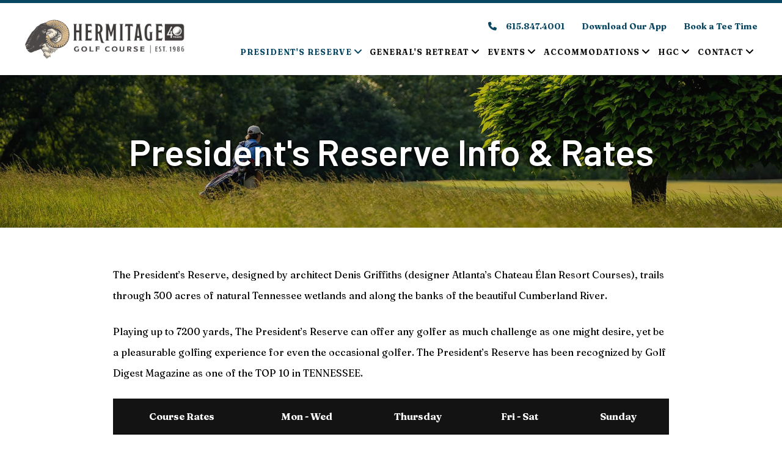

--- FILE ---
content_type: text/html; charset=utf-8
request_url: https://www.hermitagegolf.com/president-s-reserve
body_size: 7597
content:
<!DOCTYPE HTML>
<html lang="en-gb" dir="ltr"  data-config='{"twitter":0,"plusone":0,"facebook":0,"style":"121"}'>

    <head>
<script>window.dataLayer = window.dataLayer || [];</script>
    <meta charset="utf-8">
<meta http-equiv="X-UA-Compatible" content="IE=edge">
<meta name="viewport" content="width=device-width, initial-scale=1">
<base href="https://www.hermitagegolf.com/president-s-reserve" />
		<meta http-equiv="content-type" content="text/html; charset=utf-8" />
	<meta name="description" content="Learn what makes The President's Reserve at Hermitage one of the best golf courses in Nashville, and a favorite course for golfers in Tennessee. Visit us today!
" />
		<title>Hermitage Golf Course | Top Nashville Golf Courses</title>
	<link href="/templates/yoo_avanti/favicon.ico" rel="shortcut icon" type="image/vnd.microsoft.icon" />
	<link href="/media/com_rstbox/css/engagebox.css?7d515f12a2c41f8cfc1188d65adb714e" rel="stylesheet" type="text/css" />
	<link href="/plugins/system/jcemediabox/css/jcemediabox.min.css?9d108330040bd2b7386ad9c4cf8105fc" rel="stylesheet" type="text/css" />
	<style type="text/css">
.eb-content {
    width: 1000px;
    margin: 0 auto;
}

.eb-close span {
    margin: 20px;
}

@media (max-width: 959px) {
.eb-content {
    width: 100%;
    margin: 0 auto;
}
.eb-close span {
    margin: 0px;
}
}
		.eb-7 .eb-close:hover {
			color: rgba(245, 245, 245, 1) !important;
		}	
	
	</style>
	<script type="application/json" class="joomla-script-options new">{"csrf.token":"9aab56de023ad0e414954947aa8655fd","system.paths":{"root":"","base":""}}</script>
	<script src="/media/system/js/core.js?7d515f12a2c41f8cfc1188d65adb714e" type="text/javascript"></script>
	<script src="/media/com_rstbox/js/vendor/velocity.js?7d515f12a2c41f8cfc1188d65adb714e" type="text/javascript"></script>
	<script src="/media/com_rstbox/js/vendor/velocity.ui.js?7d515f12a2c41f8cfc1188d65adb714e" type="text/javascript"></script>
	<script src="/media/com_rstbox/js/animations.js?7d515f12a2c41f8cfc1188d65adb714e" type="text/javascript"></script>
	<script src="/media/com_rstbox/js/engagebox.js?7d515f12a2c41f8cfc1188d65adb714e" type="text/javascript"></script>
	<script src="/media/jui/js/jquery.min.js?7d515f12a2c41f8cfc1188d65adb714e" type="text/javascript"></script>
	<script src="/media/jui/js/jquery-noconflict.js?7d515f12a2c41f8cfc1188d65adb714e" type="text/javascript"></script>
	<script src="/media/jui/js/jquery-migrate.min.js?7d515f12a2c41f8cfc1188d65adb714e" type="text/javascript"></script>
	<script src="/plugins/system/jcemediabox/js/jcemediabox.min.js?1b6e86f0cf3db9f07a84a04e29a794e0" type="text/javascript"></script>
	<script src="/media/jui/js/bootstrap.min.js?7d515f12a2c41f8cfc1188d65adb714e" type="text/javascript"></script>
	<script src="/media/widgetkit/uikit2-68d96233.js" type="text/javascript"></script>
	<script src="/media/widgetkit/wk-scripts-5c7ab493.js" type="text/javascript"></script>
	<script type="text/javascript">
jQuery(document).ready(function(){WFMediaBox.init({"base":"\/","theme":"standard","mediafallback":0,"mediaselector":"audio,video","width":"","height":"","lightbox":0,"shadowbox":0,"icons":1,"overlay":1,"overlay_opacity":0.8000000000000000444089209850062616169452667236328125,"overlay_color":"#000000","transition_speed":500,"close":2,"scrolling":"fixed","labels":{"close":"Close","next":"Next","previous":"Previous","cancel":"Cancel","numbers":"{{numbers}}","numbers_count":"{{current}} of {{total}}"}});});
	</script>

<link rel="apple-touch-icon-precomposed" href="/templates/yoo_avanti/apple_touch_icon.png">
<link rel="stylesheet" href="/templates/yoo_avanti/css/bootstrap.css">
<link rel="stylesheet" href="/templates/yoo_avanti/css/theme.css">
<link rel="stylesheet" href="//demo.1-2-1marketing.com/resources/121/css/extensions.css">
<link rel="stylesheet" href="//demo.1-2-1marketing.com/resources/avanti/cantina/css/master.css">
<link rel="stylesheet" href="/templates/yoo_avanti/styles/121/css/custom.css">
<script src="/templates/yoo_avanti/warp/vendor/uikit/js/uikit.js"></script>
<script src="/templates/yoo_avanti/warp/vendor/uikit/js/components/autocomplete.js"></script>
<script src="/templates/yoo_avanti/warp/vendor/uikit/js/components/datepicker.js"></script>
<script src="/templates/yoo_avanti/warp/vendor/uikit/js/components/search.js"></script>
<script src="/templates/yoo_avanti/warp/vendor/uikit/js/components/sticky.js"></script>
<script src="/templates/yoo_avanti/warp/vendor/uikit/js/components/timepicker.js"></script>
<script src="/templates/yoo_avanti/warp/vendor/uikit/js/components/tooltip.js"></script>
<script src="/templates/yoo_avanti/warp/js/social.js"></script>
<script src="/templates/yoo_avanti/js/theme.js"></script>
<script src="/templates/yoo_avanti/js/animated-text.js"></script>
<script src="//demo.1-2-1marketing.com/resources/121/js/accordion-parent.js"></script>
<script src="//demo.1-2-1marketing.com/resources/121/js/extensions.js"></script>
<script src="//demo.1-2-1marketing.com/resources/avanti/cantina/js/master.js"></script>
<script src="/templates/yoo_avanti/styles/121/js/custom.js"></script>
  <script src="https://kit.fontawesome.com/fc48333234.js" crossorigin="anonymous"></script>
    </head>

    <body class="tm-isblog       ">

<noscript><iframe src='//www.googletagmanager.com/ns.html?id=GTM-NQSLLF'
height='0' width='0' style='display:none;visibility:hidden'></iframe></noscript>
<script>(function(w,d,s,l,i){w[l]=w[l]||[];w[l].push({'gtm.start':
new Date().getTime(),event:'gtm.js'});var f=d.getElementsByTagName(s)[0],
j=d.createElement(s),dl=l!='dataLayer'?'&l='+l:'';j.async=true;j.src=
'//www.googletagmanager.com/gtm.js?id='+i+dl;f.parentNode.insertBefore(j,f);
})(window,document,'script','dataLayer','GTM-NQSLLF');</script>
<!-- End Google Tag Manager -->
		
		<div class="tm-wrapper">
		
        
            <div id="tm-header" class="tm-block-header">

                <div class="tm-navbar-wrapper " >
    		
    <div class="tm-navbar uk-navbar">
		
		

        <div class="uk-container uk-container-center tm-navbar-container">
				
				<div>
						            <div class="uk-margin-small-bottom uk-flex uk-flex-right uk-flex-middle uk-hidden-small">
								<div class="">
	<div class="top-info"><span class="uk-margin-small-right uk-icon-phone"></span><a class="link uk-margin-right" href="tel:615.847.4001">615.847.4001</a> <a class="app link uk-margin-right">Download Our App</a> <a class="link" href="/tee-times">Book a Tee Time</a></div></div>						</div>
								
						</div>

                        <div class="tm-navbar-left uk-flex uk-flex-middle">

                                <a class="uk-navbar-brand uk-flex uk-flex-middle uk-hidden-small" href="https://www.hermitagegolf.com">
	<div><img src="/images/default/40th_logo_horiz_cmyk.png" alt="40th logo horiz cmyk" width="275" height="75" /></div></a>
                				

            </div>
            						
						
						

                      
						
						
						<div class="tm-navbar-center uk-flex uk-flex-right uk-flex-middle uk-hidden-medium">
                <ul class="uk-navbar-nav uk-hidden-small">
<li class="uk-parent uk-active" data-uk-dropdown="{'preventflip':'y'}" aria-haspopup="true" aria-expanded="false"><a href="/president-s-reserve">President's Reserve</a><div class="uk-dropdown uk-dropdown-navbar uk-dropdown-width-1"><div class="uk-grid uk-dropdown-grid"><div class="uk-width-1-1"><ul class="uk-nav uk-nav-navbar"><li class="uk-active"><a href="/president-s-reserve">Course Info &amp; Rates</a></li><li><a href="/president-s-reserve/course-tour">Course Tour</a></li><li><a href="https://foreupsoftware.com/index.php/booking/index/18747/357">Book A Tee Time</a></li><li><a href="/president-s-reserve/president-s-gallery">President's Gallery</a></li></ul></div></div></div></li><li class="uk-parent" data-uk-dropdown="{'preventflip':'y'}" aria-haspopup="true" aria-expanded="false"><a href="/general-s-retreat">General's Retreat</a><div class="uk-dropdown uk-dropdown-navbar uk-dropdown-width-1"><div class="uk-grid uk-dropdown-grid"><div class="uk-width-1-1"><ul class="uk-nav uk-nav-navbar"><li><a href="/general-s-retreat">Course Info &amp; Rates</a></li><li><a href="/general-s-retreat/course-tour">Course Tour</a></li><li><a href="https://foreupsoftware.com/index.php/booking/index/18747/356">Book A Tee Time</a></li><li><a href="/general-s-retreat/general-s-gallery">General's Gallery</a></li></ul></div></div></div></li><li class="uk-parent" data-uk-dropdown="{'preventflip':'y'}" aria-haspopup="true" aria-expanded="false"><a href="/events/weddings">Events</a><div class="uk-dropdown uk-dropdown-navbar uk-dropdown-width-1"><div class="uk-grid uk-dropdown-grid"><div class="uk-width-1-1"><ul class="uk-nav uk-nav-navbar"><li><a href="/events/weddings">Weddings</a></li><li><a href="/events/meetings">Meetings</a></li><li><a href="/events/social-events">Social Gatherings/Holiday</a></li><li><a href="/events/golf-tournaments">Golf Tournaments</a></li><li><a href="/events/the-grounds">The Grounds</a></li><li><a href="/events/frequently-asked-questions">Frequently Asked Questions</a></li></ul></div></div></div></li><li class="uk-parent" data-uk-dropdown="{'preventflip':'y'}" aria-haspopup="true" aria-expanded="false"><a href="/accommodations">Accommodations</a><div class="uk-dropdown uk-dropdown-navbar uk-dropdown-width-1"><div class="uk-grid uk-dropdown-grid"><div class="uk-width-1-1"><ul class="uk-nav uk-nav-navbar"><li><a href="/accommodations/lodges">Lodges</a></li><li><a href="/accommodations/cottages">Cottages</a></li></ul></div></div></div></li><li class="uk-parent" data-uk-dropdown="{'preventflip':'y'}" aria-haspopup="true" aria-expanded="false"><a href="/hgc/about-us">HGC</a><div class="uk-dropdown uk-dropdown-navbar uk-dropdown-width-1"><div class="uk-grid uk-dropdown-grid"><div class="uk-width-1-1"><ul class="uk-nav uk-nav-navbar"><li><a href="/hgc/about-us">About Us</a></li><li><a href="/hgc/annual-fees">Annual Fees</a></li><li><a href="/hgc/partners">Partners</a></li><li><a href="/hgc/instruction">Instruction</a></li><li><a href="/hgc/junior-golf">Junior Golf</a></li><li><a href="/hgc/awards">Awards</a></li><li><a href="/hgc/hermitage-sheep-flock">Hermitage Sheep Flock</a></li><li><a href="/hgc/testimonials">Testimonials</a></li><li><a href="/hgc/the-tour-van">The Tour Van</a></li><li><a href="/hgc/grill">Grill</a></li><li><a href="https://foreupsoftware.com/index.php/booking/18747#/giftcard" target="_blank" rel="noopener noreferrer">Gift Cards</a></li></ul></div></div></div></li><li class="uk-parent" data-uk-dropdown="{'preventflip':'y'}" aria-haspopup="true" aria-expanded="false"><a href="/contact">Contact</a><div class="uk-dropdown uk-dropdown-navbar uk-dropdown-width-1"><div class="uk-grid uk-dropdown-grid"><div class="uk-width-1-1"><ul class="uk-nav uk-nav-navbar"><li><a href="/contact">Contact Us</a></li><li><a href="/contact/meet">Meet Our Team</a></li><li><a href="/contact/join-our-staff">Join Our Staff</a></li></ul></div></div></div></li></ul>					
            </div>
            						
						
												<div class="tm-navbar-small uk-flex uk-flex-middle uk-flex-center uk-flex-space-between uk-hidden-large">
						
															<div class="mobile-icon uk-visible-small">
								<div class="">
	<div><a class="uk-icon-phone" href="tel:615.847.4001"></a></div></div></a>
								</div>
										
								
															<a class="tm-logo-small uk-navbar-brand uk-flex uk-flex-middle uk-visible-small" href="https://www.hermitagegolf.com">
	<div><img src="/images/default/40th_logo_horiz_cmyk.png" alt="40th logo horiz cmyk" width="162" height="44" /></div></a>
							
														<div class="uk-navbar-small-right uk-flex uk-flex-middle">
							
																		<a href="#offcanvas" class="uk-navbar-toggle" data-uk-offcanvas></a>
									
							</div>
														
						</div>
						        </div>

    </div>
</div>

                                <div class="tm-header-container">
                    <div class="uk-panel">
<div class="uk-contrast" data-uk-slideshow="{autoplay: true ,autoplayInterval: 5000,pauseOnHover: false}">

    <div class="uk-position-relative">

        <ul class="uk-slideshow uk-overlay-active">
        
            <li style="min-height: 150px;">

                
                    <img src="/images/slideshows/banner_sub_1.jpg" alt="Banner 1">
                    
                                        <div class="uk-overlay-panel uk-flex uk-flex-center uk-flex-middle uk-text-center uk-overlay-fade">

                                                <div>
                        
                        
                                                <div class=" uk-margin">		<div class="moduletable mod-title ">
						<h1>President's Reserve Info & Rates</h1>		</div>
	</div>
                        
                        
                                                </div>
                        
                    </div>
                    
                    
                
            </li>

                </ul>

        
        
    </div>

    
</div>
</div>                </div>
																
																
								
								
            </div>

        
        
        
        
        
                <div id="tm-main" class="tm-block-main uk-block uk-block-muted uk-block-large " >

            <div class="uk-container uk-container-center">

                <div class="tm-middle uk-grid" data-uk-grid-match data-uk-grid-margin>

                                        <div class="tm-main uk-width-medium-1-1">

                        
                                                <main id="tm-content" class="tm-content">

                            
                            <div id="system-message-container">
</div>

    <article class="uk-article" >

	
	
	
	
	
	
			
<p>The President’s Reserve, designed by architect Denis Griffiths (designer Atlanta’s Chateau Élan Resort Courses), trails through 300 acres of natural Tennessee wetlands and along the banks of the beautiful Cumberland River.</p>
<p>Playing up to 7200 yards, The President’s Reserve can offer any golfer as much challenge as one might desire, yet be a pleasurable golfing experience for even the occasional golfer. The President’s Reserve has been recognized by Golf Digest Magazine as one of the TOP 10 in TENNESSEE.</p>
<div>
<table style="background-color: inherit; color: inherit; font-family: inherit; font-size: 1rem;">
<tbody>
<tr><th>Course Rates</th><th>Mon - Wed</th><th>Thursday</th><th>Fri - Sat</th><th>Sunday</th></tr>
<tr>
<td>7 AM - 10 AM</td>
<td>$83 + tax</td>
<td>$95 + tax</td>
<td>$112 + tax</td>
<td>$106 + tax</td>
</tr>
<tr>
<td>10 AM - 4 PM</td>
<td>$86 + tax</td>
<td>$97 + tax</td>
<td>$112 + tax</td>
<td>$106 + tax</td>
</tr>
<tr>
<td>4 PM - Closing</td>
<td>$60 + tax</td>
<td>$60 + tax</td>
<td>$60 + tax</td>
<td>$60 + tax</td>
</tr>
</tbody>
</table>
<p><strong><span style="font-size: 10pt;">Member Guest Fee</span></strong><br /><span style="font-size: 10pt;">Mon - Wed: $76<br />Thurs: $83</span><br /><span style="font-size: 10pt;">Fri &amp; Sat: $97</span><br /><span style="font-size: 10pt;">Sunday: $93</span><br /><span style="font-size: 10pt;">Cottage Weekday Rate All Day (Mon - Wed): $130</span><br /><span style="font-size: 10pt;">Cottage Thursday Rate: $145</span><br /><span style="font-size: 10pt;">Cottage Weekend Rate All Day (Fri - Sun): $155</span></p>
</div>
<h4>Rental Clubs</h4>
<ul>
<li>Ping Irons and Woods – $60.00 per day</li>
</ul>
<h3>FREEquent Player Club</h3>
<p><em><strong>Receive a FREE round after every 4 full-priced rounds you play during the calendar year. It’s that simple and it’s FREE to join.</strong></em></p>
<p style="text-align: center;"><a href="/images/Hermitage-Presidents-Scorecard.png" target="_blank"><img src="/images/scorecard-presidents.jpg" alt="Hermitage Presidents Scorecard" width="1152" height="480" /></a></p> 	
	
	
	
	
	
	
</article>


                        </main>
                        
                        
                    </div>
                    
                    
                </div>

            </div>

        </div>
        
        
        
        
                <div id="tm-bottom-d" class="tm-block-bottom-d uk-block uk-block-muted uk-contrast" >

            <div class="uk-container uk-container-center">

                <section class="tm-bottom-d uk-grid" data-uk-grid-match="{target:'> div > .uk-panel'}" data-uk-grid-margin>
                    
<div class="uk-width-1-1 uk-width-medium-1-3"><div class="uk-panel course-info">
	<h3>Contact Us</h3>
<p><span class="uk-margin-small-right uk-icon-phone"></span><a class="link phone-footer" href="tel:615.847.4001">615.847.4001</a></p>
<p><span class="uk-margin-small-right uk-icon-map-marker"></span><a class="link address-footer" href="/contact">3939 Old Hickory Boulevard<br />Old Hickory, TN 37138</a></p>
<div class="social-icons"><a class="uk-icon-facebook" href="https://www.facebook.com/hermitage.golfcourse.5" target="_blank" rel="noopener" aria-label="Facebook"><span class="uk-hidden">Facebook</span></a> <a class="uk-icon-twitter" href="https://twitter.com/HermitageGolf" target="_blank" rel="noopener" aria-label="Twitter"><span class="uk-hidden">Twitter</span></a> <a class="uk-icon-instagram" href="https://www.instagram.com/hermitagegolf/" target="_blank" rel="noopener" aria-label="Instagram"><span class="uk-hidden">Instagram</span></a> <a class="fa-brands fa-tiktok" href="https://www.tiktok.com/@hermitagegolf" target="_blank" rel="noopener" aria-label="TikTok"><span class="uk-hidden">TikTok</span></a></div></div></div>

<div class="uk-width-1-1 uk-width-medium-1-3"><div class="uk-panel">
	<h3 dir="auto" style="display: block; text-align: left;">Hours Of Operation</h3>
<div><span class="uk-margin-small-right uk-icon-clock-o"></span></div>
<p class="hours" dir="auto" style="display: block; text-align: left;"><strong>Open Every Day</strong><br>7:00 A.M. – 8:00 P.M.<br><strong><em style="color: #131313;">Closed Thanksgiving &amp; Christmas</em></strong></p></div></div>

<div class="uk-width-1-1 uk-width-medium-1-3"><div class="uk-panel map-module">
	<iframe src="https://www.google.com/maps/embed?pb=!1m14!1m8!1m3!1d6436.194929685172!2d-86.63474578762585!3d36.2371262863322!3m2!1i1024!2i768!4f13.1!3m3!1m2!1s0x0%3A0x4f45e80a2c85d223!2sHermitage%20Golf%20Course!5e0!3m2!1sen!2sus!4v1650978957703!5m2!1sen!2sus" width="100%" height="100%" allowfullscreen="" style="border:0;" loading="lazy" referrerpolicy="no-referrer-when-downgrade"></iframe></div></div>
                </section>

            </div>

        </div>
        				
		</div>

        <div id="tm-footer" class="tm-block-footer ">
    <div class="uk-container uk-container-center uk-flex uk-flex-middle uk-height-1-1 uk-width-1-1">

                <footer class="tm-footer uk-flex uk-flex-middle uk-width-1-1">

            <div class="tm-footer-left uk-flex uk-flex-middle">
                <div class="uk-panel">
	<p>© 2023 Hermitage Golf Course | <a href="/contact" class="link">Contact Us</a> | <a href="/site-map" class="link">Site Map</a> | Designed and Hosted by <a href="http://www.1-2-1marketing.com" class="link" target="_blank" rel="noopener">121 Marketing</a></p></div>                            </div>

            <div class="tm-footer-center uk-flex uk-flex-middle uk-flex-center uk-width-1-1">
                            </div>

            
            <div class="tm-footer-right uk-flex uk-flex-middle">
                            </div>

        </footer>
        
    </div>
</div>

        
                <div id="offcanvas" class="uk-offcanvas">
            <div class="uk-offcanvas-bar uk-offcanvas-bar-flip">
						
							<a class="uk-offcanvas-close" onclick="UIkit.offcanvas.hide([force = false])">Close <span class="uk-modal-close uk-close uk-close-alt"></span></a>
						
							<div class="uk-panel">

<div id="wk-grid5c4" class="uk-grid-width-1-4 uk-grid uk-grid-match uk-grid-collapse uk-text-center mobile-buttons" data-uk-grid-match="{target:'> div > .uk-panel', row:true}" data-uk-grid-margin >


    <div>
        <div class="uk-panel">

                        <a class="uk-position-cover uk-position-z-index" href="/"></a>
            
            
            
            
            									 <div class="uk-text-center"><div class="uk-overlay "><span class="uk-icon-home"></span></div></div>
            						
						
                        <h3 class="uk-panel-title uk-margin-bottom-remove">

                                    <a class="uk-link-reset" href="/">Home</a>
                
                
            </h3>
            
            
            
            
            
            
            
        </div>
    </div>


    <div>
        <div class="uk-panel">

                        <a class="uk-position-cover uk-position-z-index" href="/tee-times"></a>
            
            
            
            
            									 <div class="uk-text-center"><div class="uk-overlay "><span class="uk-icon-map-pin"></span></div></div>
            						
						
                        <h3 class="uk-panel-title uk-margin-bottom-remove uk-margin-bottom-remove">

                                    <a class="uk-link-reset" href="/tee-times">Tee Times</a>
                
                
            </h3>
            
            
            
            
            
            
            
        </div>
    </div>


    <div>
        <div class="uk-panel">

                        <a class="uk-position-cover uk-position-z-index" href="/lodging"></a>
            
            
            
            
            									 <div class="uk-text-center"><div class="uk-overlay "><span class="uk-icon-hotel"></span></div></div>
            						
						
                        <h3 class="uk-panel-title uk-margin-bottom-remove uk-margin-bottom-remove uk-margin-bottom-remove">

                                    <a class="uk-link-reset" href="/lodging">Lodging</a>
                
                
            </h3>
            
            
            
            
            
            
            
        </div>
    </div>


    <div>
        <div class="uk-panel">

                        <a class="uk-position-cover uk-position-z-index" href="/contact"></a>
            
            
            
            
            									 <div class="uk-text-center"><div class="uk-overlay "><span class="uk-icon-phone"></span></div></div>
            						
						
                        <h3 class="uk-panel-title uk-margin-bottom-remove uk-margin-bottom-remove uk-margin-bottom-remove uk-margin-bottom-remove">

                                    <a class="uk-link-reset" href="/contact">Contact</a>
                
                
            </h3>
            
            
            
            
            
            
            
        </div>
    </div>


</div>

<script>
    (function($){
        // get the images of the grid and replace it by a canvas of the same size to fix the problem with overlapping images on load.
        $('img:first', $('#wk-grid5c4')).each(function() {
            var $img = $(this),
                $canvas = $('<canvas class="uk-responsive-width"></canvas>').attr({width:$img.attr('width'), height:$img.attr('height')}),
                img = new Image;

            $img.css('display', 'none').after($canvas);

            img.onload = function(){
                $canvas.remove();
                $img.css('display', '');
            };

            img.src = this.src;
        });

    })(jQuery);
</script>
</div>
<ul class="uk-nav uk-nav-parent-icon uk-nav-offcanvas" data-uk-nav="{}">
<li class="uk-parent uk-active uk-open"><a href="/president-s-reserve">President's Reserve</a><ul class="uk-nav-sub"><li class="uk-active"><a href="/president-s-reserve">Course Info &amp; Rates</a></li><li><a href="/president-s-reserve/course-tour">Course Tour</a></li><li><a href="https://foreupsoftware.com/index.php/booking/index/18747/357">Book A Tee Time</a></li><li><a href="/president-s-reserve/president-s-gallery">President's Gallery</a></li></ul></li><li class="uk-parent uk-open"><a href="/general-s-retreat">General's Retreat</a><ul class="uk-nav-sub"><li><a href="/general-s-retreat">Course Info &amp; Rates</a></li><li><a href="/general-s-retreat/course-tour">Course Tour</a></li><li><a href="https://foreupsoftware.com/index.php/booking/index/18747/356">Book A Tee Time</a></li><li><a href="/general-s-retreat/general-s-gallery">General's Gallery</a></li></ul></li><li class="uk-parent uk-open"><a href="/events/weddings">Events</a><ul class="uk-nav-sub"><li><a href="/events/weddings">Weddings</a></li><li><a href="/events/meetings">Meetings</a></li><li><a href="/events/social-events">Social Gatherings/Holiday</a></li><li><a href="/events/golf-tournaments">Golf Tournaments</a></li><li><a href="/events/the-grounds">The Grounds</a></li><li><a href="/events/frequently-asked-questions">Frequently Asked Questions</a></li></ul></li><li class="uk-parent uk-open"><a href="/accommodations">Accommodations</a><ul class="uk-nav-sub"><li><a href="/accommodations/lodges">Lodges</a></li><li><a href="/accommodations/cottages">Cottages</a></li></ul></li><li class="uk-parent uk-open"><a href="/hgc/about-us">HGC</a><ul class="uk-nav-sub"><li><a href="/hgc/about-us">About Us</a></li><li><a href="/hgc/annual-fees">Annual Fees</a></li><li><a href="/hgc/partners">Partners</a></li><li><a href="/hgc/instruction">Instruction</a></li><li><a href="/hgc/junior-golf">Junior Golf</a></li><li><a href="/hgc/awards">Awards</a></li><li><a href="/hgc/hermitage-sheep-flock">Hermitage Sheep Flock</a></li><li><a href="/hgc/testimonials">Testimonials</a></li><li><a href="/hgc/the-tour-van">The Tour Van</a></li><li><a href="/hgc/grill">Grill</a></li><li><a href="https://foreupsoftware.com/index.php/booking/18747#/giftcard" target="_blank" rel="noopener noreferrer">Gift Cards</a></li></ul></li><li class="uk-parent uk-open"><a href="/contact">Contact</a><ul class="uk-nav-sub"><li><a href="/contact">Contact Us</a></li><li><a href="/contact/meet">Meet Our Team</a></li><li><a href="/contact/join-our-staff">Join Our Staff</a></li></ul></li></ul>						
														
						</div>
        </div>
        
                    
	<script type="application/ld+json">
{
"@context": "http://schema.org",
"@type": "GolfCourse",
"image":"https://www.hermitagegolf.com/hgc#",
"aggregateRating" : { "@type" : "AggregateRating",
"ratingValue" : "4.0",
"reviewCount": "33"},
"priceRange" : "$38 - $59",
"address": {
"@type": "PostalAddress",
"streetAddress": "3939 Old Hickory Boulevard",
"addressLocality": "Old Hicory",
"addressRegion": "TN",
"postalCode": "37138",
"addressCountry": "USA"
},

"description": "Top Public Course in state as rated by PGA.com",
"name": "Hermitage Golf Course",
"alternateName": "Hermitage Golf Club",
"telephone": "(615) 847-4001",
"email": "info@hermitagegolf.com",
"url": "www.hermitagegolf.com",
"sameAs" : [ "https://www.facebook.com/hermitage.golfcourse.5", "https://www.facebook.com/hermitage.golfcourse.5"],

"hasMap": "https://www.facebook.com/hermitage.golfcourse.5"
}
</script>
        
            <script>
      (function (w,d,s,o,f,js,fjs) {
        w['cp-widget']=o;w[o] = w[o] || function () { (w[o].q = w[o].q || []).push(arguments) };
        js = d.createElement(s), fjs = d.getElementsByTagName(s)[0];
        js.id = o; js.src = f; js.async = 1; fjs.parentNode.insertBefore(js, fjs);
      }(window, document, 'script', 'cp', 'https://campaignpilot.com/plugins/campaignpilot.js'));
      cp('init', { id: 'hermitag-0ed2e4e5' });
      </script>
<div data-id="7" 
	class="eb-inst eb-hide eb-7 eb-top-center eb-custom "
	data-options='{"trigger":"onClick","trigger_selector":".app","delay":0,"scroll_depth":"percentage","scroll_depth_value":80,"firing_frequency":1,"reverse_scroll_close":true,"threshold":0,"close_out_viewport":false,"exit_timer":1000,"idle_time":0,"animation_open":"rstbox.slideDownIn","animation_close":"transition.slideUpBigOut","animation_duration":400,"prevent_default":true,"backdrop":true,"backdrop_color":"rgba(0, 0, 0, 0.8)","backdrop_click":true,"disable_page_scroll":false,"test_mode":false,"debug":false,"ga_tracking":false,"ga_tracking_id":0,"ga_tracking_label":"EngageBox","auto_focus":false}'
	data-type=''
		>

	
	<div class="eb-dialog eb-shd1 eb-act eb-acc" style="max-width:100%;background-color:rgba(19, 19, 19, 1);color:rgba(255, 255, 255, 1);border-radius:0px;padding:10px;" role="dialog" tabindex="-1">
		
		
<button type="button" data-ebox-cmd="close" class="eb-close" aria-label="Close" style="color:rgba(255, 255, 255, 1);font-size:40px">
			<span aria-hidden="true">&times;</span>
	</button>	
		<div class="eb-container">
						<div class="eb-content">
				<div class="uk-grid uk-flex-middle">
<div class="uk-width-medium-5-10 uk-width-small-1-1 uk-margin-small-top uk-margin-small-bottom uk-text-left uk-text-center-small">
<h5 style="color: #fff;">Download our Mobile App</h5></div>
<div class="uk-width-medium-2-10 uk-margin-small-top uk-margin-small-bottom"><a class="uk-button uk-button-large uk-width-1-1 uk-margin-right" href="https://apps.apple.com/us/app/hermitage-golf-course-tn/id1510497567" target="blank"><span class="uk-margin-small-right uk-icon-apple"></span>Apple</a></div>
<div class="uk-width-medium-2-10 uk-width-small-1-1 uk-margin-small-top uk-margin-small-bottom"><a class="uk-button uk-button-large uk-width-1-1" href="https://play.google.com/store/apps/details?id=com.gallusgolf.c1208.android.hermitagegc&amp;hl=en_US&amp;gl=US" target="blank"><span class="uk-margin-small-right uk-icon-android"></span>Android</a></div>
</div>			</div>
		</div>
			</div>	
</div></body>
</html>


--- FILE ---
content_type: text/css
request_url: https://demo.1-2-1marketing.com/resources/avanti/cantina/css/master.css
body_size: 6088
content:
/* Copyright (C) 121 Marketing - 121marketing.com */

/* ========================================================================
   1-2-1 Modifications - Master
 ========================================================================== */

/* =========================== Fonts ================================ */
h5, h6, .uk-h5, .uk-h6, .uk-subnav > * > *  {line-height: 1.2;}
h1,.uk-h1, h4 ,.uk-h4  {line-height: 1;}
h2, .uk-h2 {line-height: 1.02;}
h3,.uk-h3 {line-height: 1.1;}
h3, .uk-h3, .uk-panel-title {margin-top: 0;}

a:hover, .uk-link:hover, a:focus {
	text-decoration: none;
}
/* =========================== Backgrounds ================================ */  
.homepage #tm-main, form#contact-form .form-actions, .uk-offcanvas-bar:after, .uk-offcanvas-bar-flip:after, .uk-nav-offcanvas > li > a,.uk-panel-box .uk-nav-side > li > a, .uk-nav-side > li > a {
	background: none;
}
html .uk-nav.uk-nav-offcanvas > li.uk-active > a, .uk-nav-offcanvas > .uk-open > a, html:not(.uk-touch) .uk-nav-offcanvas > li > a:hover, html:not(.uk-touch) .uk-nav-offcanvas > li > a:focus, .uk-nav-offcanvas > li > a:active, .uk-form-danger {
	background: none !important;
}
/* =========================== Text & Box Shadowing ================================ */

.homepage-slideshow h1, .mod-title, .homepage-slideshow h3 {
	text-shadow: 0 3px 5px #000;
}
.tm-navbar {
	box-shadow: 0 1px 0 rgba(0,0,0,.1);
}
.tm-wrapper {z-index: 1;position: relative;}

/* -- Buttons -- */
.uk-button:active, .uk-button.uk-active {box-shadow: none;}
.btn .icon-sigProEditorButton {margin-top: 4px;}
.uk-button-link:before, .uk-button-link:hover:before, .uk-button-link:focus:before, .uk-button-link:active:before, .uk-button-link.uk-active:before, .uk-button-link:disabled:before {content: none;}
.acymailing_form td.uk-button{width: auto;padding: 0;border:2px solid;}
.acymailing_form input[type="submit"],.cb_template input[type="submit"] {background: none;border: none;}
.uk-button,.uk-button-primary, .btn-primary,.uk-panel.uk-panel-box .acymailing_form td.uk-button{border:2px solid;background:none;-webkit-transition: all 0.3s;-moz-transition: all 0.3s;transition: all 0.3s;position: relative;}
.uk-button:after,.uk-panel.uk-panel-box .acymailing_form td.uk-button:after {content: '';position: absolute;z-index: -1;-webkit-transition: all 0.3s;-moz-transition: all 0.3s;transition: all 0.3s;width: 0%;height: 100%;top: 0;left: 0;}
.uk-button:hover:after, .uk-button:active:after,.uk-panel.uk-panel-box .acymailing_form td.uk-button:hover:after {width: 100%;}

/*  Button Links  */
a.link,.uk-button-link,.uk-article a:not([class]){display: inline-block;line-height: inherit;}
a.link:after,.uk-button-link:after,.uk-article a:not([class]):after {content: '';display: block;width: 0;height: 2px;transition: width .3s;margin:-1px 0;}
a.link:hover::after,.uk-button-link:hover::after,.uk-article a:not([class]):hover::after,.uk-contrast a.link:hover::after{width: 100%;transition: width .5s;}
.uk-panel.uk-panel-box .acymailing_form input[type="submit"] {background: none;border: none;line-height: 22px;width: 100%;}
.uk-contrast .acymailing_form td.uk-button,.uk-panel.uk-panel-box .acymailing_form td.uk-button{padding:0px;}
.uk-contrast a.link:after {content: '';display: block;width: 0;height: 2px;transition: width .3s;}
.uk-contrast a:not([class]):hover, .uk-contrast .uk-link:hover{text-decoration: none;}
.uk-contrast a.link{font-size: inherit;display: inline-block; }

/*  Contrast Buttons  */
.tm-header-container .uk-contrast .uk-button:hover, .tm-header-container .uk-contrast .uk-button:focus{text-shadow:none;box-shadow:none;}
.uk-contrast .uk-button-primary,.uk-contrast .uk-button{background: none;border: 2px solid;text-shadow:none;-webkit-transition: all 0.3s;-moz-transition: all 0.3s;transition: all 0.3s;position: relative;}
.uk-contrast .uk-button:after,.acymailing_form td.uk-button:after {content: '';position: absolute;z-index: -1;-webkit-transition: all 0.3s;-moz-transition: all 0.3s;transition: all 0.3s;width: 0%;height: 100%;top: 0;left: 0;}
.uk-contrast .uk-button:hover:after, .uk-contrast .uk-button:active:after,.acymailing_form td.uk-button:hover:after {width: 100%;}
.uk-contrast .acymailing_form input[type="submit"] {background: none;border: none;}

/* Toolbar */
.tm-toolbar .uk-button-secondary {padding: 0 25px;}
.tm-toolbar > div > [class*='uk-float-'], .tm-toolbar .uk-button-secondary {min-height: 40px;line-height: 40px;}
.tm-toolbar > div > [class*='uk-float-'] > div {-ms-flex-align: center; -webkit-align-items: center; align-items: center;    display: -ms-flexbox;display: -webkit-flex;display: flex;}
.social-icons {display: inline;position: relative;top: 1px;}
.social-icons [class*='uk-icon-'] {font-size: 16px;margin: 0 5px;}
.social-icons [class*='uk-icon-']:last-child {margin-right: 0;}

/* Nav */
.tm-navbar-sticky .tm-navbar-wrapper, .tm-navbar-sticky .tm-navbar-wrapper-animate {border: none;}
.tm-navbar .tm-navbar-container {min-height: auto;}
.uk-navbar-nav > li > a { height: auto;line-height: 26px;display: inline;padding: 0 8px;}
.uk-navbar-nav > li:last-child > a {padding-right: 0;}
.tm-navbar {border-top: 5px solid;padding: 25px 0;}

.uk-nav-navbar > li > a:before, .uk-nav-navbar ul a:before {content: '\f105';font-family: 'FontAwesome'; font-style: normal; margin:0; -webkit-transition: all ease .25s;transition: all ease .25s; opacity: 0;}
.uk-nav-navbar > li.uk-active > a:before, .uk-nav-navbar ul a:hover:before, .uk-nav-navbar > li > a:hover:before, .uk-nav-navbar > li > a:focus:before {opacity: 1; margin-right: 5px;}
.uk-nav-navbar > li > a {padding-top: 0px;padding-bottom: 0px;}
.uk-nav-parent-icon > .uk-parent > a:after {content: "\e097";width: auto;margin-right: -10px;float: right;font-family: FontAwesome;text-align: center;font-family: 'theme-icons';font-size: 11px;}
.uk-nav-parent-icon > .uk-parent.uk-open > a:after {content: "\e096";}
.uk-navbar-nav > li.uk-parent:after {content: '\f107';font-family: FontAwesome;margin: 0 5px 0 0px;}
.uk-navbar-nav > li > a[href='#'] {padding:0 4px 0 8px;}

/* Dropdowns */
.uk-dropdown:not(.uk-dropdown-small), .uk-dropdown-blank:not(.uk-dropdown-small) {width: 240px;}
.uk-open > .uk-dropdown, .uk-open > .uk-dropdown-blank {animation: 0s;}
.uk-dropdown-small {z-index: 20;position: absolute;padding: 0 5px;margin: 0;width: 100%;}
.uk-dropdown-navbar {margin-top: 25px;}
.uk-dropdown-navbar .uk-nav-navbar > li.uk-active > a {padding-left: 30px;}
.uk-dropdown-navbar .uk-nav-navbar > li.uk-active > a:before{content:none;}
.uk-navbar-nav > li.uk-open:last-child > .uk-dropdown {left: auto !important; right: 0;}

.tm-navbar ul.uk-nav-sub {padding: 5px 0 5px 10px; margin: 0 25px; border-top: 1px dotted #fff;}
.uk-nav-navbar ul a {padding: 0;}	

/* Logo */
.tm-navbar-small {top: 0;bottom: 0;left: 0;right:0;padding: 0 15px;}
.tm-navbar-small  .uk-navbar-brand {line-height: 60px;height: 60px;}
.uk-navbar-brand {line-height: 0;height:0;}

/* Header */
.tm-header-container {background: #000;}
.tm-header-container .uk-slideshow-fullscreen, .tm-header-container .uk-slideshow-fullscreen > li {min-height: 500px;}
.tm-header-container .uk-overlay-panel { background: rgba(0,0,0,.2);}
.contact-info {transition-duration: .2s;top: -60px;z-index: 3;cursor: pointer;position: absolute;width: 100%;}
#contact-header{position:relative;}
.contact-info .social-icons [class*='uk-icon-'] {margin: 0 5px;border: 2px solid transparent;border-radius: 50%;height: 35px;width: 35px;line-height: 36px;text-align: center;margin:0px;padding:0px;transition: 0.2s;}
#tm-anchor-bottom {position:relative;}
.tm-tobottom-scroller {transition-duration: .2s;top: -60px;width: 110px;left: calc(50% - 60px);z-index: 3;cursor: pointer;position: absolute;text-align: center;}	

body.tm-navbar-sticky:not(.homepage) .tm-header-container .uk-slideshow {margin-top: 120px;}
body.tm-navbar-sticky:not(.homepage) .tm-header-container .uk-slideshow > li > .uk-overlay-panel {padding: 25px;}

/* Home Slider */
.slider-121 .uk-h1, .homepage .tm-main .uk-h1 {letter-spacing: inherit;}
.slider-121 .uk-h1, .slider-121 .uk-h1 + div, .homepage .tm-main .uk-h1, .homepage .tm-main .uk-h1 + div {margin: 0 !important;}
.slider-121 .uk-slidenav-position .uk-slidenav {display: block !important;}
.slider-121 .uk-panel-body > .uk-slideshow , .homepage .tm-main {max-width: 800px; margin: 0 auto;}

/* == Homepage Gallery == */
.homepage .tm-block-bottom-a.uk-block {padding: 60px}

/* Banner Button Stack */
.button-stack img {width: 100%;height: 100%;}
.button-stack .uk-width-medium-1-2.uk-margin-top {margin-top: 0 !important}
.content-stack {border: 40px solid transparent;}
.content-stack .uk-panel-space {padding: 35px;}
.content-stack .uk-h3 {margin-bottom: 10px;}
.content-stack .uk-h3 + div {margin-top: 0 !important}
.content-stack .uk-button-link {margin-top: 30px;display: block;}

/* -- Main -- */
.homepage .tm-middle {-ms-flex-pack: center; -webkit-justify-content: center; justify-content: center; -ms-flex-align: center; -webkit-align-items: center; align-items: center;}
.homepage .tm-main {text-align: center;}

.mod-title h1 {margin: 0;}
.tm-main {margin: 0 auto;}
hr {border-top: 1px solid #d2d2d2;}
body:not(.frame-wrapper) .tm-main {max-width: 800px;}

/* Rsform Calendar Button */
.rsform-calendar-button{color: inherit !important;border: 1px solid !important;border-color: #e0e0e0 !important;}

/* Tables */
.uk-article table:not(.yui-calendar):not(.myForm) tr {border-bottom: 1px solid;}
.uk-article table:not(.yui-calendar):not(.myForm) tr:last-child {border:none;}
.uk-article table:not(.yui-calendar):not(.myForm) td {padding: 12px;}
.uk-article table:not(.yui-calendar):not(.myForm) td, .uk-article table:not(.yui-calendar):not(.myForm) th + th,.uk-article table:not(.yui-calendar):not(.myForm){border: none;}

/* Newsletters */
.table thead th {text-align: center;padding: 15px;border-bottom: 1px solid;}
.table th, .table td {border: none;text-align: center;}
.label, .badge {background: none;}
.input-mini {width: auto !important;padding: 0 20px;height: 50px !important;}


/* Store - Mijoshop */
#header_oc #cart {top: 0;left: 0;position: relative;padding: 40px;float: left;border: 2px solid;}
#container_oc #ajaxcheckoutconfirm select, #container_oc #ajaxcheckoutconfirm input, #container_oc #ajaxcheckoutconfirm textarea {width: 100% !important;max-width: 100% !important;min-width: 100%; border: none !important;}

/* Upcoming Events */
.events-121 .uk-panel-title {padding: 0px 0 25px 0; text-align:center; margin: 0}

/* Iconic Theme Calendar */
.jev_gray .jevdateicon,.jev_pagination,.jev_toprow div.currentmonth span,#jevents_body .event_legend_container,.jev_toprow div.previousmonth span,.jev_toprow div.nextmonth span,.jev_toprow,#jevents_body .jev_listview .jev_listrow div.jevleft,#jevents_body .tableh1{
border:none !important;}
.jev_gray .jevdateicon1,.jev_gray .jevdateicon2,.jev_gray .jevdateicon,.jev_gray .jev_toprow div.previousmonth, .jev_gray .jev_toprow div.nextmonth,#jevents_body .tableh1,.jev_pagination [class^="icon-"], .jev_pagination [class*=" icon-"],.jev_daysnames,.jev_gray .jev_toprow div.previousmonth a,.jev_gray .jev_toprow div.nextmonth a{
background:none !important;background-color: none !important;}
.jev_toprow div.currentmonth,.jev_toprow div.previousmonth, .jev_toprow div.currentmonth, .jev_toprow div.nextmonth,.jev_listview .jev_toprow,#jevents_body .tableh1,.jev_daysnames,.jev_toprow{height:auto;}
.jev_listview .previousmonth, .jev_listview .nextmonth,.jev_header,.homepage span.jevdateicon,.tm-sidebar-a span.jevdateicon1, .tm-sidebar-a span.jevdateicon2{display:none !important;}
.jev_listview .jev_listrow {display: flex;}
span.jevdateicon1, span.jevdateicon2 {display: inline;}
#jevents_body .jev_listview .jev_listrow div.jevleft {float: left;width: 40%;}
.jev_gray .jevdateicon1 {margin-right: 5px;}
#jevents_body .jev_listview .jev_listrow div.jevright {margin: 0px;padding: 10px 0;
width: 60%;}
.jevdateicon {margin: 10px auto;}
a.ev_link_row {padding-left: 15px;}
#jevents_body .tableh1 {padding: 25px 12px;}
.jev_listview .jev_daysnames {padding: 5px 0;}
.jev_listview .jev_toprow {padding: 15px 0;}
.jev_listview .jev_toprow div.currentmonth {width: 100%;}
.jev_daysnames > span {display: block;border-width: 1px 1px 1px 0px;padding: 8px 0;}
.jev_daysnames0 > span {border-width: 1px 1px 1px 1px;}
.jev_week {width: 99.4%;}
div#jevents_body {overflow: hidden;}
.jev_toprow div.previousmonth span,.jev_toprow div.nextmonth span{padding: 15px 0;}
.jev_toprow div.currentmonth span {padding: 18.5px 0;}
.events-121 .mod_events_latest_callink {position: relative;}
#jevents_body a.cal_titlelink {padding-left: 5px;line-height: 22px;}
#jevents_body .eventstyle {border-width: 0px 0px 0px 5px;border-radius: 0;}
#jevents_body .eventstyle{padding:0px;}
.jeviconnotdate br {display: none;}
.iconicdaterow {border-top: 1px solid;padding: 5px 0;}
.iconicdaterow:first-child {border:none;}


@media (max-width: 767px) {
#jevents_body .jev_listrow .eventfull {margin-top: 0 !important;}
.jev_listrow {margin: 10px 0 !important;padding: 10px !important;border: 1px solid #e5e4e4;}
#jevents_body .eventstyle {padding: 0px 10px;}
span.jevdateicon1 {padding-right: 5px;}
#jevents_body .eventfull {margin: 0;padding: 0px 0 0 5px;;}
.jevdateicon {margin: 0px auto;}
}

/* Course Tour */
.coursetour-121 {border: none;}
.coursetour-121 .uk-tab > li:not(.uk-tab-responsive) > a {padding: 20px 25px !important;box-sizing: border-box;line-height: 1.6;-ms-flex-align: center;-webkit-align-items: center;align-items: center;-ms-flex-pack: center;-webkit-justify-content: center;justify-content: center;display: inline-flex;width: 11.11%;min-height: 80px;}

/* Buttons */
.acymailing_form input[type="submit"],.uk-contrast .acymailing_form input[type="submit"],.events-121 .mod_events_latest_callink > a,.toolbar-assets .uk-button,.btn, .btn-primary, .uk-button, .uk-button-primary, .uk-contrast .uk-button, .uk-contrast .uk-button .uk-button-large, .uk-navbar-nav > li > a.uk-button, .eclub-121 button#Submit {text-shadow: none;
    min-height: 45px;
    line-height: 22px;
    padding: 13px 35px;
    height: auto;
    width: auto;}
		
.uk-button-link, .uk-button-link:hover {background: none !important;padding: 0;}

/* ACY Forms */
.homepage .acymailing_module div {display: flex;align-items: center;justify-content: space-around;width: 100%;}
.homepage .acymailing_module h3 {margin:0px;}
.homepage .uk-contrast input[type="text"] {border: none;padding: 0 15px;margin: 0 10px;margin-bottom: 0;min-width: 260px;}
.homepage .uk-contrast .acymailing_form td.uk-button {margin-left: 15px;}
.homepage .acymailing_module_form .acysubbuttons {margin-top: 0;padding-bottom: 0;}
.homepage form {margin: 0;}
.homepage .acymailing_module_form .acymailing_introtext{margin-right: 25px !important;}
.homepage .acymailing_module_form td {float: initial;width: auto;}
.homepage .acymailing_form {width: 65%;}

.acymailing_module_form td {float: left;width: 100%;}
.acymailing_module_form select {display: inline-block;min-width: 120px;padding: 0 15px;}
.acymailing_form {width: 70%;}
td.acyfield_phone {width: 60%;}
.acysubbuttons .button {width: 100%;}

/* Sidebar ACY Forms */
.uk-panel.uk-panel-box .acymailing_module_form td {float: left;width: 100%;}
.uk-panel.uk-panel-box .acymailing_finaltext,.acymailing_module_form .acymailing_introtext {text-align: center;}
.uk-panel.uk-panel-box .acymailing_module_form select {display: inline-block;min-width: 100px;padding: 0 15px;}
.uk-panel.uk-panel-box .acymailing_form {width: 100%;}
.uk-panel.uk-panel-box  .acymailing_form td.uk-button {width: 100%;}
.uk-panel.uk-panel-box .acymailing_form td.uk-button {margin: 15px 0;}
.uk-panel.uk-panel-box .acymailing_module_form td {padding-bottom: 0;}
.uk-panel.uk-panel-box  form {margin: 0;}

/* Blockquotes */
blockquote {border: none;padding:70px 50px 50px 50px;}
blockquote::before {left: 45px;top: 35px;font-size: 90px;font-style:  normal;line-height: 70px;width: 30px;height: 30px;}
blockquote h6 {margin: 10px 0 0;}

/* Sidebar Menu */
.uk-panel-box > .uk-nav-side {margin: 0;}
.uk-panel-box .uk-nav-side > li > a, .uk-nav-side > li > a {padding: 2px 0;margin: 0;}
.uk-panel-box .uk-nav-side ul.uk-nav-sub {padding: 0 0 0 10px;}
.uk-panel-box .uk-nav-side.uk-nav ul a {padding: 0;text-align:center;}
aside .uk-panel-box .uk-nav-side > li > a{text-align:center;}
.uk-panel.uk-panel-box .uk-nav-parent-icon > .uk-parent > a:after {position: absolute;padding-left: 20px;}
ul#form-login-links li, .uk-form:not(.uk-nav) .uk-form-row + .uk-list > li {text-align: center;}
ul.uk-nav.uk-nav-parent-icon.uk-nav-side {text-align: center;}
.uk-panel.uk-panel-box .uk-nav li > a {display: inline-block;}

/* Sidebar Panel Box */
.uk-panel.uk-panel-box p {margin: 0 0 10px 0;}
.uk-panel-title, .uk-panel-box .uk-panel-title{text-align:center;}
.uk-panel-box {padding: 50px;}

/* Upcoming Events */
.event-info-121 {padding: 0px 0px 5px 0px;}
.link-121 {padding: 0px ;}
.uk-panel.uk-panel-box.events-121 {padding: 50px !important;}
.date-121 {padding: 5px 0;}
.events-121 .mod_events_latest_callink {margin: 20px 0 0 0;}

/* EClub Signup */
.eclub-121 .uk-form-horizontal .uk-form-controls {margin: 0 auto;}
.eclub-121 .uk-form select, .eclub-121 .uk-form textarea, .eclub-121 .uk-form input:not([type]), .eclub-121 .uk-form input[type="text"], .eclub-121 .uk-form input[type="password"], .eclub-121 .uk-form input[type="datetime"], .eclub-121 .uk-form input[type="datetime-local"], .eclub-121 .uk-form input[type="date"], .eclub-121 .uk-form input[type="month"], .eclub-121 .uk-form input[type="time"], .eclub-121 .uk-form input[type="week"], .eclub-121 .uk-form input[type="number"], .eclub-121 .uk-form input[type="email"], .eclub-121 .uk-form input[type="url"], .eclub-121 .uk-form input[type="search"], .eclub-121 .uk-form input[type="tel"], .eclub-121 .uk-form input[type="color"] {max-width: 100%;width: 100% !important;}
.eclub-121 fieldset.uk-form .uk-form-row {max-width: 400px;margin: 0 auto !important;text-align: left;}
.eclub-121 fieldset.uk-form .uk-form-row + .uk-form-row {margin-top: 0;}
.eclub-121 fieldset.uk-form .uk-form-row:last-child {margin: 0 auto !important;}
.eclub-121 button#Submit {width: 100%;margin-top: 40px;}
.eclub-121 button#Submit:after {content: '\f18e'; font-family: 'FontAwesome'; margin-left: 20px;}

/* Footer Information Section */
.tm-block-bottom-d span.uk-icon-map-marker,.tm-block-bottom-d span.uk-icon-clock-o {display: block;float: left;margin-top: 10px;}
.homepage .tm-bottom-d.uk-grid > * {-ms-flex-align: center;-webkit-align-items: flex-start;align-items: flex-start;display: -ms-flexbox;display: -webkit-flex;display: flex;}
.tm-bottom-d .social-icons [class*='uk-icon-'] {margin:0px;padding:0px;}
.uk-contrast .social-icons [class*='uk-icon-']{border: 2px solid transparent;border-radius: 50%;height: 35px;width: 35px;line-height: 36px;text-align: center;margin:0px;padding:0px;transition: 0.2s;}
.social-icons [class*='uk-icon-']:hover, .social-icons [class*='uk-icon-']:focus {border: 2px solid;border-radius: 50%;height: 35px;width: 35px;line-height: 36px;text-align: center;margin:0px;padding:0px;}
p.hours {text-indent: 0;margin-left: 32px;}
iframe.embedGoogleMap {height: 100%;height: -moz-available;          height: -webkit-fill-available; height: fill-available;min-height: 415px;}
.uk-panel.map-module {height: 100%;}

/* -- Footer -- */
.uk-block-secondary + .tm-block-footer, .uk-block-default + .uk-block-default, .uk-block-muted + .uk-block-muted, .uk-block-primary + .uk-block-primary, .uk-block-secondary + .uk-block-secondary {border: none;}
.uk-subnav > * {padding: 0 10px; margin: 0}
.uk-subnav-line > :before {content: none;}
.tm-block-footer [class*='uk-icon-'] {margin: 0 5px;font-size: 20px;}
.tm-block-footer {padding-top: 10px;padding-bottom: 10px;}

/* -- Offcanvas -- */
#offcanvas {display: block;visibility: hidden;transition-duration: .3s;background: rgba(0,0,0,.2);}
#offcanvas.uk-offcanvas.uk-active {visibility: visible;}

.uk-offcanvas-bar {width: 240px;}
#offcanvas .uk-offcanvas-bar {width: 100%; padding: 0;}

#offcanvas .uk-close-alt:after {font-size: 26px;position: relative;top: -1px;}
#offcanvas .uk-offcanvas-close {padding: 10px;display: block;text-align: center;text-transform: uppercase;text-decoration: none;color: #fff;line-height: 1;}
#offcanvas .uk-offcanvas-close .uk-close-alt {background: none;width: auto;border-radius: 0;line-height: 1 !important;}
.uk-modal-dialog-lightbox>.uk-close {height: 25px;}

#offcanvas .uk-nav-parent-icon > .uk-parent > a:after {margin-right: 0;}
.uk-navbar-toggle {height: 60px;}
.tm-navbar-small .uk-navbar-toggle  {padding: 0;font-size: 26px;}
.uk-nav-offcanvas > li > a {margin: 0;padding: 10px 5px;border-bottom: 1px solid;}
.uk-nav-offcanvas ul.uk-nav-sub {padding: 5px 0 5px 20px;}
.mobile-icon {font-size: 24px; position: relative;}
.mobile-icon:after {content:"";height: 26px;width: 1px;position: absolute;right: -15px;top: 0;opacity: .4;}

.uk-offcanvas-bar:after, .uk-offcanvas-bar-flip:after {box-shadow: 0 0 30px 20px rgba(0, 0, 0, 0.05);}
html .uk-nav.uk-nav-offcanvas > li.uk-active > a, .uk-nav-offcanvas > .uk-open > a, html:not(.uk-touch) .uk-nav-offcanvas > li > a:hover, html:not(.uk-touch) .uk-nav-offcanvas > li > a:focus, .uk-nav-offcanvas > li > a:active {box-shadow: none;}

#offcanvas .uk-nav:after {content: ""; height: 0px; width: 100%; display:block; margin-top: 20px; border-bottom: 1px solid;}
#offcanvas .uk-nav, #offcanvas .toolbar-assets {padding: 20px 40px 0;}
.toolbar-assets > div:not(.social-icons) > a {display: block;margin: 0 0 10px !important;}
.toolbar-assets > div:not(.social-icons) > a > i {margin: 0 10px 0 0 !important;}
.toolbar-assets .social-icons {margin: 20px 0 0;display: block;}
.toolbar-assets .social-icons a {margin: 0 !important;padding: 0 15px;}
.toolbar-assets .social-icons a:first-child {padding-left: 0px; }
.toolbar-assets .social-icons a + a {margin-left: 10px !important;}


/* -- Forms -- */
select, textarea, input[type="text"], input[type="password"], input[type="datetime"], input[type="datetime-local"], input[type="date"], input[type="month"], input[type="time"], input[type="week"], input[type="number"], input[type="email"], input[type="url"], input[type="search"], input[type="tel"], input[type="color"], .uneditable-input, .uk-form select, .uk-form textarea, .uk-form input:not([type]), .uk-form input[type="text"], .uk-form input[type="password"], .uk-form input[type="datetime"], .uk-form input[type="datetime-local"], .uk-form input[type="date"], .uk-form input[type="month"], .uk-form input[type="time"], .uk-form input[type="week"], .uk-form input[type="number"], .uk-form input[type="email"], .uk-form input[type="url"], .uk-form input[type="search"], .uk-form input[type="tel"], .uk-form input[type="color"]{border: 2px solid;border-width: 0 0 3px;padding: 0 25px;height: 50px;box-sizing: border-box;border-color:transparent;width:100%;}
#acymodifyform select, #acymodifyform textarea, #acymodifyform input[type="text"], #acymodifyform input[type="password"], #acymodifyform input[type="datetime"], #acymodifyform input[type="datetime-local"], #acymodifyform input[type="date"], #acymodifyform input[type="month"], #acymodifyform input[type="time"], #acymodifyform input[type="week"], #acymodifyform input[type="number"], #acymodifyform input[type="email"], #acymodifyform input[type="url"], #acymodifyform input[type="search"], #acymodifyform input[type="tel"], #acymodifyform input[type="color"], #acymodifyform .uneditable-input {max-width: 320px;}
.uk-form-horizontal .uk-form-label {margin: 5px 0 0;top: 2px;}
fieldset.uk-form .uk-form-controls {position: relative;margin-top: 3px;}
.uk-form input.rsform-calendar-box:not(.rsform-calendar-button) {width: 100% !important;position: relative;}
.uk-form input.rsform-calendar-box.rsform-calendar-button {position: absolute;right: 0;top: 0;bottom: 0;padding: 0 10px !important;color: inherit !important;}
.uk-form textarea {min-height: 150px;}

.rsform-calendar-box {border: none !important;}
aside .uk-form button[type="submit"], .uk-panel-box .uk-form button [type="submit"] {margin: 0 auto;display: block;width: 100%;}



/* =========================== Responsive ================================ */

@media (min-width: 1550px) {
.content-stack .uk-panel-space {padding: 100px;}
.uk-container {max-width: 1410px;padding: 0 40px;}
}

@media (min-width: 1220px) {
.homepage .tm-main {padding: 70px !important;}
.contact-info {width: 1130px;padding: 0 20px;}
}

@media (max-width: 1219px) {
.homepage .tm-main {padding: 40px !important;}
}

@media (max-width: 1110px){
.tm-navbar .uk-button-link {margin-right: 60px;}
.tm-navbar {padding: 10px 0;}
}

@media (min-width: 1025px) {
.homepage-slideshow .uk-position-cover {background-attachment: fixed;}
.uk-panel.map-module {position: absolute;top: 0;}
}

@media (max-width: 1024px) {
.content-stack {min-height: 260px;border-width: 20px;}
.social-icons [class*='uk-icon-'] {font-size: 20px;margin: 0 8px;}
.content-stack .uk-button-link {margin-top: 15px;}
.homepage .acymailing_module div {display: block;}
.homepage .acymailing_module_form .acymailing_introtext {margin-right: 0px !important;margin-bottom: 20px !important;}
iframe.embedGoogleMap {width: 100%;}
iframe.embedGoogleMap {height: 300px;}
}

@media (max-width: 1024px) and (min-width: 768px){
 [class*='tm-bottom-'] .uk-width-medium-1-3 {width: 33.333%;}
}

@media (max-width: 1110px) {
.homepage table.acymailing_form,table.acymailing_form {width: 90%;}
.tm-navbar-left {left: 20px;z-index: 1;}
.tm-navbar .tm-navbar-container {padding: 0px 20px; min-height: 60px;}
.tm-more .uk-navbar-toggle {margin-left: 5px !important;}
body.tm-navbar-sticky:not(.homepage) .tm-header-container .uk-slideshow {margin-top: 100px;}
}
@media (max-width: 959px) and (min-width: 767px){
aside.tm-sidebar-a.uk-width-medium-1-3,.tm-main.uk-width-medium-2-3 {width: 100% !important;}
.homepage .tm-main:not(.uk-width-medium-1-1):not(.uk-width-large-1-1), .homepage aside.tm-sidebar-a, .homepage aside.tm-sidebar-b {width: 100%;}
}

@media (min-width: 768px) and (max-width: 1110px){
.uk-navbar-small-right {float: right;display: block;position: absolute;right: 20px;top:0;}
}

@media (min-width: 768px) and (max-width: 959px){
.button-stack > .uk-grid > div:first-child {position: relative;overflow: hidden;}
.button-stack > .uk-grid > div:first-child img {max-width: calc(100% + 200px);width: auto;}
.uk-panel-body {padding: 20px 40px}
}

@media (min-width: 768px) and (max-width: 1219px){
body:not(.homepage) #tm-main .uk-container {padding: 0 80px;}
}

@media (min-width: 768px) {
.uk-panel.map-module {right:0;}
body:not(.homepage) .tm-header-container .uk-slideshow {height: 250px !important}
body:not(.homepage) .tm-header-container .uk-slideshow > li {height: 250px !important;min-height: 250px !important;}
.uk-block {padding-top: 40px;padding-bottom: 40px;}
.uk-block-large {padding-top: 60px;padding-bottom: 60px;}
.tm-block-fullwidth {padding: 0;}
.eclub-121 h3 + form { margin-top: 20px;}
 #tm-bottom-d.uk-block {padding-top: 85px;padding-bottom: 85px;}
.homepage .uk-contrast input[type="text"] {width: 95% !important;}
.contact fieldset.uk-form .uk-form-row {width: 100%;}
.uk-sticky-placeholder + .tm-header-container .uk-slideshow > li > .uk-overlay-panel {padding-top: 130px;}
}

@media (max-width: 767px) {
body:not(.homepage) .tm-header-container .uk-slideshow {height: 200px !important}
body:not(.homepage) .tm-header-container .uk-slideshow > li {height: 200px !important;min-height: 200px !important;}
.slider-121 .uk-grid.uk-grid-collapse.uk-flex-middle > div:first-child {-ms-flex-order: 99; -webkit-order: 99; order: 99;}
.content-stack {-ms-flex-order: -1; -webkit-order: -1; order: -1;}
.uk-panel-box {padding: 25px;}
.uk-block-large {padding-top: 40px;padding-bottom: 40px;}
#header_oc #cart {width: calc(100% - 80px);text-align:center;float: none;}
body.tm-navbar-sticky:not(.homepage) .tm-header-container .uk-slideshow {margin-top: 60px;}
.coursetour-121 .uk-tab > li.uk-active > a{font-size:15px;}
.coursetour-121:after {content: "Swipe Left/Right to View";font-size:13px;display: block;border: none;width: 100%;margin: 0 auto;text-align: center;margin-bottom: 20px;}
.homepage .uk-contrast input[type="text"] {margin: 0 5px;}
.tm-navbar {padding: 5px 0;}
}
@media (max-width: 520px) {
.contact-info{display:none;}
.homepage .tm-block-bottom-a.uk-block {padding: 30px;}
.homepage .acymailing_module_form td {display: block;width: 100%;padding: 5px 0;}
.homepage .uk-contrast .acymailing_form td.uk-button{margin:10px 0;}
.tm-footer > div:not(:first-child) {margin-top: 0;}
.homepage .uk-contrast input[type="text"] {margin: 0;}
.tm-navbar-small {padding: 0 0px;}
.uk-panel.map-module {width: 100%;}
.acymailing_module_form select {min-width: 94px;padding: 0 5px;}
td.acyfield_phone,.acymailing_form td.uk-button,.acymailing_form input[type="submit"]{width: 100%;}
.tm-block-footer {padding-top: 15px;padding-bottom: 5px;}
}

/* Height Responsive */
@media (max-height: 530px) {
.tm-footer-fixed {padding: 0;}
.tm-footer-fixed .tm-block-footer {position: relative;height: auto;}

}

--- FILE ---
content_type: text/css
request_url: https://www.hermitagegolf.com/templates/yoo_avanti/styles/121/css/custom.css
body_size: 5747
content:
/* Copyright (C) 121 Marketing - 121marketing.com */

/* ========================================================================
   1-2-1 Modifications - Custom
 ========================================================================== */

/* =========================== Font Family ================================ */
@import '//fonts.googleapis.com/css?family=Barlow:600,700|Fraunces:400,400i,700,700i';

html, body,blockquote::before, .uk-navbar-nav > li > a, .uk-nav-navbar > li > a, .uk-subnav > * > *,.acymailing_form input[type="submit"], .uk-button, .uk-button-link, .btn, .tm-navbar ul.uk-nav-sub, .uk-nav-offcanvas > li > a, .uk-nav-offcanvas ul.uk-nav-sub, .uk-form-horizontal .uk-form-label, .nav > li > a, select, textarea, input[type="text"], input[type="password"], input[type="datetime"], input[type="datetime-local"], input[type="date"], input[type="month"], input[type="time"], input[type="week"], input[type="number"], input[type="email"], input[type="url"], input[type="search"], input[type="tel"], input[type="color"], .uneditable-input, .uk-form select, .uk-form textarea, .uk-form input:not([type]), .uk-form input[type="text"], .uk-form input[type="password"], .uk-form input[type="datetime"], .uk-form input[type="datetime-local"], .uk-form input[type="date"], .uk-form input[type="month"], .uk-form input[type="time"], .uk-form input[type="week"], .uk-form input[type="number"], .uk-form input[type="email"], .uk-form input[type="url"], .uk-form input[type="search"], .uk-form input[type="tel"], .uk-form input[type="color"], .uk-offcanvas .uk-panel .uk-panel-title, .uk-panel-box .uk-nav-side > li > a, .uk-nav-side > li > a, .cb_template body, .cb_template, ul.uk-nav-sub, .coursetour-121 .uk-tab > li > a, .coursetour-121 .uk-nav-dropdown > li > a, .uk-form label, .htabs a {
	font-family: 'Fraunces', serif;
}
h1, .uk-h1,h2,.uk-h2,h3,.uk-h3, h4, h5, h6,.uk-h4, .uk-h5, .uk-h6 {
	font-family: 'Barlow', sans-serif;
}

/* =========================== Font Sizes ================================ */

h1, .uk-h1,.uk-heading-large,.mijoshop_heading_h1,.mod-title h1 {
	font-size: 60px;
}
h2, .uk-h2 {
	font-size: 50px;
}
h3, .uk-h3,.uk-panel-title {
	font-size: 40px;
}
 h4, .uk-h4,#header_oc #cart .heading h4,.contact-info .social-icons [class*='uk-icon-'],.tm-bottom-d .social-icons [class*='uk-icon-'] {
	font-size: 28px;
}
h5, .uk-h5, .uk-text-large {
	font-size: 18px;
}
html,blockquote,.contact-info a,.contact-info,.label, .badge,.uk-navbar-nav > li.uk-parent:after, .homepage .tm-main,.uk-article table:not(.yui-calendar), h6, .uk-h6, main ul > li, aside ul > li, select, textarea, input[type="text"], input[type="password"], input[type="datetime"], input[type="datetime-local"], input[type="date"], input[type="month"], input[type="time"], input[type="week"], input[type="number"], input[type="email"], input[type="url"], input[type="search"], input[type="tel"], input[type="color"], .uneditable-input, .uk-form select, .uk-form textarea, .uk-form input:not([type]), .uk-form input[type="text"], .uk-form input[type="password"], .uk-form input[type="datetime"], .uk-form input[type="datetime-local"], .uk-form input[type="date"], .uk-form input[type="month"], .uk-form input[type="time"], .uk-form input[type="week"], .uk-form input[type="number"], .uk-form input[type="email"], .uk-form input[type="url"], .uk-form input[type="search"], .uk-form input[type="tel"], .uk-form input[type="color"],.jev_toprow div.currentmonth {
	font-size: 16px;
}
.uk-button-link,.tm-navbar,.uk-text-small,.tm-footer,.acymailing_module_form .acymailing_introtext, label,ul#form-login-links li, .uk-form:not(.uk-nav) .uk-form-row + .uk-list > li,.uk-form label, .uk-nav-side > li > a, .uk-nav-side ul.uk-nav-sub > li,.uk-nav-navbar > li > a,.coursetour-121 .uk-subnav > * > a, .nav > li > a,blockquote h6,.uk-form-horizontal .uk-form-label{
	font-size: 14px;
}
.jev_daysnames,#jevents_body a,#jevents_body .tableh1,#jevents_body .buttontext a {
	font-size: 14px !important;
}
.uk-panel-box .uk-nav-side.uk-nav ul a,.uk-panel.uk-panel-box .acymailing_finaltext,.uk-button,.btn,.acymailing_form input[type="submit"], .tm-toolbar, .uk-navbar-nav > li > a, .uk-nav-navbar > li > a, .tm-tobottom-scroller, .uk-subnav > * > *, .uk-nav-offcanvas > li > a, .link-121, .ev_td_left, .coursetour-121 .uk-tab > li > a, .uk-nav-dropdown > li > a, .uk-nav-navbar > li > a {
	font-size: 13px;
}

/* Responsive */

@media (max-width: 1219px) {
.uk-navbar-nav > li > a {padding: 0 5px;font-size: 12px;}
}
@media (max-width: 1024px) {
.slider-121 .uk-h1, .homepage .tm-main .uk-h1 {
	font-size: 40px;
}
h1, .uk-h1,.uk-heading-large,.mijoshop_heading_h1,.mod-title h1 {
	font-size: 50px;
}
h2, .uk-h2 {
	font-size: 42px;
}
h3, .uk-h3,.uk-panel-title {
	font-size: 36px;
}
}
@media (min-width: 768px) and (max-width: 1024px){
.slider-121 .uk-h1 + div, .homepage .tm-main {
	font-size: 14px;
}
}
@media (max-width: 767px) {
.slider-121 .uk-h1 + div, .homepage .tm-main {
	font-size: 15px;
}
}

/* =========================== Font Style, Weights, Spacing & Line Heights================================ */

h1, .uk-h1,h2,.uk-h2,h3,.uk-h3{
	font-style: normal;
}
main ul:not(.uk-switcher):not(.category) > li,blockquote,.coursetour-121 .uk-tab > li > a, .coursetour-121 .uk-nav-dropdown > li > a, #jevents_body ul.ev_ul li.ev_td_li, .nav > li > a, .eclub-121 .uk-h1, .uk-panel-box .uk-nav-side > li > a, .uk-nav-side > li > a, .uk-nav-side ul.uk-nav-sub > li {
	font-style: normal;
}
html, .jev_gray .jevdateicon1,.jev_gray .jevdateicon2,.jev_gray .jevdateicon,.jev_daysnames,.uk-form-horizontal .uk-form-label {
	font-weight: 400;
}
blockquote h6,.uk-contrast .uk-button-primary,.uk-contrast .uk-button,.contact-info a,.contact-info,.uk-panel-box .uk-nav-side > li > a,.uk-panel-box .uk-nav-side.uk-nav ul a,.uk-article table:not(.yui-calendar) th,.uk-nav-navbar > li > a:hover, .uk-dropdown-navbar .uk-nav-navbar > li.uk-active > a,.tm-tobottom-scroller,.tm-footer a,.uk-pagination > .uk-active > span,.jev_toprow div.currentmonth,h4,.uk-h4,#header_oc #cart .heading h4,.uk-navbar-nav > li > a,.uk-button, .uk-button-link, .btn, .tm-toolbar a,.link,.acymailing_form input[type="submit"]{
	font-weight: 700;
}

.uk-button, .btn,.acymailing_form input[type="submit"],.tm-tobottom-scroller, h4,.uk-h4,.uk-navbar-nav > li > a, .uk-nav-navbar > li > a, ul.uk-nav-sub, .tm-toolbar a,  .link-121, .events-121 .mod_events_latest_callink > a, .uk-nav-side > li > a, .coursetour-121 .uk-tab > li > a, .coursetour-121 .uk-nav-dropdown > li > a,.jev_toprow div.currentmonth {
	letter-spacing: 1px;
}
h1,.uk-h1,h2,.uk-h2,h3,.uk-h3,.label, .badge,.uk-article table:not(.yui-calendar) th,.uk-button-link,.uk-panel-box .uk-nav-side.uk-nav ul a,.uk-panel-box .uk-nav-side > li > a,.uk-nav-side > li > a,.uk-nav-navbar > li > a,select, textarea, input[type="text"], input[type="password"], input[type="datetime"], input[type="datetime-local"], input[type="date"], input[type="month"], input[type="time"], input[type="week"], input[type="number"], input[type="email"], input[type="url"], input[type="search"], input[type="tel"], input[type="color"], .uneditable-input, .uk-form select, .uk-form textarea, .uk-form input:not([type]), .uk-form input[type="text"], .uk-form input[type="password"], .uk-form input[type="datetime"], .uk-form input[type="datetime-local"], .uk-form input[type="date"], .uk-form input[type="month"], .uk-form input[type="time"], .uk-form input[type="week"], .uk-form input[type="number"], .uk-form input[type="email"], .uk-form input[type="url"], .uk-form input[type="search"], .uk-form input[type="tel"], .uk-form input[type="color"] {
  letter-spacing: 0;
}
.uk-article, .uk-text-large,* + p {
	line-height: 34px;
}
main ul > li, aside ul > li,blockquote  {
	line-height: 30px;
}
.uk-article table:not(.yui-calendar) th, .content-stack .uk-h3 + div, [id*='wk-grid'] {
	line-height: 28px;
}
.uk-text-small{
	line-height: 24px;
}
.uk-article table:not(.yui-calendar):not(.myForm),.acymailing_module_form .acymailing_introtext{
  line-height: 22px;
}

/* Responsive */

@media (max-width: 1024px){
.slider-121 .uk-h1, .homepage .tm-main .uk-h1 {
	line-height: 1.1;
}
}
@media (min-width: 768px) and (max-width: 1024px){
.slider-121 .uk-h1 + div, .homepage .tm-main {
	line-height: 24px;
}
}
@media (max-width: 767px) {
.slider-121 .uk-h1 + div, .homepage .tm-main {
	line-height: 26px;
}
.uk-article, .uk-text-large {
	line-height: 32px;
}
}

/* =========================== Text Transform ================================ */

h1, .uk-h1,h2,.uk-h2,h3, .uk-h3,.uk-button-link,.uk-panel-box .uk-nav-side.uk-nav ul a,.uk-nav-side > li > a,.uk-article table:not(.yui-calendar) th,.uk-nav-navbar > li > a, .nav > li > a, select, textarea, input[type="text"], input[type="password"], input[type="datetime"], input[type="datetime-local"], input[type="date"], input[type="month"], input[type="time"], input[type="week"], input[type="number"], input[type="email"], input[type="url"], input[type="search"], input[type="tel"], input[type="color"], .uneditable-input, .uk-form select, .uk-form textarea, .uk-form input:not([type]), .uk-form input[type="text"], .uk-form input[type="password"], .uk-form input[type="datetime"], .uk-form input[type="datetime-local"], .uk-form input[type="date"], .uk-form input[type="month"], .uk-form input[type="time"], .uk-form input[type="week"], .uk-form input[type="number"], .uk-form input[type="email"], .uk-form input[type="url"], .uk-form input[type="search"], .uk-form input[type="tel"], .uk-form input[type="color"] {
	text-transform:none;
}
h4,.uk-h4, h5, .uk-h5, h6, .uk-h6,.acymailing_form input[type="submit"], .uk-button,  .btn, .tm-toolbar a, .tm-tobottom-scroller,  .link-121, .cal_td_daysnames,.jev_toprow div.currentmonth {
	text-transform: uppercase;
}

/* =========================== Backgrounds ================================ */

body,blockquote,.homepage .uk-contrast input[type="text"], .switcher-121, .tm-wrapper,a.tm-tobottom-scroller.link:after,.contact-info .uk-contrast a.link:hover::after,.uk-contrast .uk-button:after,.uk-article table:not(.yui-calendar):not(.myForm),.accordion-121 .uk-accordion-content,.accordion-121 .uk-accordion-title, .uk-block-default,  .list-striped li:hover, .list-striped dd:hover, .row-striped .row:hover, .row-striped .row-fluid:hover, .table-hover tbody tr:hover > td, .table-hover tbody tr:hover > th, .uk-panel-box, #header_oc #cart, .coursetour-121,#jevents_body .jev_listview .jev_listrow div.jevleft,.jev_listview .jev_listrow,.table-striped tbody > tr:nth-child(odd) > td, .table-striped tbody > tr:nth-child(odd) > th{
	background: #ffffff; background-color: #ffffff;
}
.uk-block-muted,#tm-main,.homepage #tm-main {
	background: #f1f1f1;
}
select, textarea, input[type="text"], input[type="password"], input[type="datetime"], input[type="datetime-local"], input[type="date"], input[type="month"], input[type="time"], input[type="week"], input[type="number"], input[type="email"], input[type="url"], input[type="search"], input[type="tel"], input[type="color"], .uneditable-input, .uk-form select, .uk-form textarea, .uk-form input:not([type]), .uk-form input[type="text"], .uk-form input[type="password"], .uk-form input[type="datetime"], .uk-form input[type="datetime-local"], .uk-form input[type="date"], .uk-form input[type="month"], .uk-form input[type="time"], .uk-form input[type="week"], .uk-form input[type="number"], .uk-form input[type="email"], .uk-form input[type="url"], .uk-form input[type="search"], .uk-form input[type="tel"], .uk-form input[type="color"], select:focus, textarea:focus, input[type="text"]:focus, input[type="password"]:focus, input[type="datetime"]:focus, input[type="datetime-local"]:focus, input[type="date"]:focus, input[type="month"]:focus, input[type="time"]:focus, input[type="week"]:focus, input[type="number"]:focus, input[type="email"]:focus, input[type="url"]:focus, input[type="search"]:focus, input[type="tel"]:focus, input[type="color"]:focus, .uneditable-input:focus, .uk-form select:focus, .uk-form textarea:focus, .uk-form input:not([type]):focus, .uk-form input[type="text"]:focus, .uk-form input[type="password"]:focus, .uk-form input[type="datetime"]:focus, .uk-form input[type="datetime-local"]:focus, .uk-form input[type="date"]:focus, .uk-form input[type="month"]:focus, .uk-form input[type="time"]:focus, .uk-form input[type="week"]:focus, .uk-form input[type="number"]:focus, .uk-form input[type="email"]:focus, .uk-form input[type="url"]:focus, .uk-form input[type="search"]:focus, .uk-form input[type="tel"]:focus, .uk-form input[type="color"]:focus{
	background: #ffffff;
}
.uk-alert, .btn, .mobile-icon:after {
	background: #7e7e7e;
}
a.link:after,.uk-button-link:after,.uk-article a:not([class]):after,.uk-button:after,.uk-panel.uk-panel-box .acymailing_form td.uk-button:after,.uk-button:hover,.uk-button:focus,.uk-button-primary:hover, .uk-button-primary:focus, .uk-button-primary:active, .uk-button-primary.uk-active, .btn-primary:hover, .btn-primary:focus, a.jev_back:hover, a.jev_back:focus, #jevents #jevents_body a.jev_back:hover, .mobile-buttons,.uk-contrast a.link:after,.tm-header-container .uk-contrast .uk-button:after {
	background: #c5761b; background-color: #c5761b;
}
 .uk-offcanvas-bar,.table-bordered,.table thead th ,.uk-dropdown-navbar,.uk-block-secondary ,.uk-pagination > .uk-active > span, .uk-pagination > li > a:hover, .uk-pagination > li > a:focus,.tm-toolbar .uk-button-secondary, .uk-article table:not(.yui-calendar) th, .toolbar-assets .uk-button-secondary,  .cal_td_daysnames {
	background: #131313;
}
.jev_listview .jev_toprow,.jev_toprow div.currentmonth span,.jev_gray .jev_toprow div.currentmonth{
	background: #131313 !important;
}
.switcher-121 .uk-tab > li.uk-active > a,.uk-block-primary, .uk-alert-warning,  a.jev_back, .tm-toolbar, .tooltip-inner,  .coursetour-121 .uk-tab > li.uk-active > a, .coursetour-121 .uk-tab > li > a:hover, .coursetour-121 .uk-tab > li > a:focus, .coursetour-121 .uk-tab > li.uk-open > a, .coursetour-121 .uk-nav-dropdown > li.uk-active > a, .coursetour-121 .uk-nav-dropdown > li > a:hover, .coursetour-121 .uk-nav-dropdown > li > a:focus  {
	background: #094662; background-color: #094662;
}
.jev_toprow div.previousmonth span,.jev_toprow div.nextmonth span,.jev_listview .jev_daysnames{
	background: #094662 !important; background-color: #094662 !important;
}
.homepage .tm-header-container .uk-overlay-panel {
background: none;
}
.tm-header-container .uk-overlay-panel {
background: rgb(19 19 19 / 30%);
}



/* =========================== Colors ================================ */

html, main ul > li, aside ul > li,.uk-panel-box-secondary,.uk-form-horizontal .uk-form-label,.label, .badge ,.uk-pagination > li > a, .uk-pagination > li > span,.date-121,  h4, .uk-h4, h5, .uk-h5, h6, .uk-h6,.accordion-121 .uk-accordion-title::before,.accordion-121 .uk-accordion-title, .uk-nav-navbar > li > a, .uk-subnav > * > *, .uk-panel-box, .nav-tabs > li > a:hover,.uk-navbar-toggle, .uk-navbar-toggle:hover, .uk-navbar-toggle:focus, .nav > li > a, select, textarea, input[type="text"], input[type="password"], input[type="datetime"], input[type="datetime-local"], input[type="date"], input[type="month"], input[type="time"], input[type="week"], input[type="number"], input[type="email"], input[type="url"], input[type="search"], input[type="tel"], input[type="color"], .uneditable-input, .uk-form select, .uk-form textarea, .uk-form input:not([type]), .uk-form input[type="text"], .uk-form input[type="password"], .uk-form input[type="datetime"], .uk-form input[type="datetime-local"], .uk-form input[type="date"], .uk-form input[type="month"], .uk-form input[type="time"], .uk-form input[type="week"], .uk-form input[type="number"], .uk-form input[type="email"], .uk-form input[type="url"], .uk-form input[type="search"], .uk-form input[type="tel"], .uk-form input[type="color"],.uk-navbar-nav > li.uk-parent:after{
	color: #000000;
}
.uk-button,.uk-button-primary, .btn-primary,.uk-panel.uk-panel-box .acymailing_form td.uk-button,.uk-contrast a.link,.uk-contrast .acymailing_form input[type="submit"],.tm-bottom-d .social-icons [class*='uk-icon-'],.uk-button:hover, .uk-button:focus,.acymailing_form input[type="submit"]:hover,.uk-panel.uk-panel-box .acymailing_form input[type="submit"]:hover,.contact-info .social-icons [class*='uk-icon-'],.contact-info a,.contact-info,.tm-tobottom-scroller:hover, .tm-tobottom-scroller:focus, .uk-contrast a:not([class]), .uk-contrast .uk-link,.uk-contrast,.switcher-121 .uk-tab > li.uk-active > a,.uk-pagination > .uk-active > span, .uk-pagination > li > a:hover, .uk-pagination > li > a:focus, .tm-navbar ul.uk-nav-sub, .uk-nav-navbar ul a:hover, .tm-tobottom-scroller, .uk-article table:not(.yui-calendar) th, .uk-offcanvas-bar, .uk-offcanvas-bar a, .uk-offcanvas-bar .uk-link, .uk-nav-offcanvas > li > a, .coursetour-121 .uk-tab > li.uk-active > a, .coursetour-121 .uk-tab > li > a:hover, .coursetour-121 .uk-tab > li > a:focus, .coursetour-121 .uk-tab > li.uk-open > a,  .uk-contrast .uk-button, .coursetour-121 .uk-nav-dropdown > li.uk-active > a, .coursetour-121 .uk-nav-dropdown > li > a:hover, .coursetour-121 .uk-nav-dropdown > li > a:focus, .cal_td_daysnames,.table thead th a,#offcanvas .uk-nav-parent-icon > .uk-parent > a:after,.uk-nav-navbar > li > a{
	color: #ffffff;
}



a:hover, .uk-link:hover, a:focus,.uk-nav-side > li > a:hover, .uk-nav-side > li > a:focus, .uk-nav-side > li.uk-active > a,.uk-nav-side ul a:hover,#jevents_body a:hover,.uk-panel-box > :not([class*='uk-nav']) a:not([class]):hover, .uk-button-link:hover, .uk-button-link:focus, .uk-button-link:active, .uk-button-link.uk-active, .link-121:hover, .link-121:focus, .nav-tabs > .active > a, .nav-tabs > .active > a:hover, .nav-tabs > .active > a:focus {
	color: #c5761b;
}
.uk-panel-box.events-121 .uk-panel-title,h1, .uk-h1, h2, .uk-h2, h3, .uk-h3,h3, .uk-h3, .uk-panel-title, .uk-panel-box .uk-panel-title, .mijoshop_heading_h1, em, .ev_td_left {
	color: #131313;
}
blockquote::before,.tm-header-container .uk-contrast .uk-button:hover, .tm-header-container .uk-contrast .uk-button:focus,.uk-panel.uk-panel-box .acymailing_form td.uk-button,.acymailing_form input[type="submit"],.acymailing_form input[type="submit"],.uk-nav-parent-icon > .uk-parent > a:after,.uk-navbar-nav > li:hover > a, .uk-navbar-nav > li > a:focus, .uk-navbar-nav > li.uk-open > a,.uk-navbar-nav > li.uk-parent:hover:after,.uk-navbar-nav > li.uk-parent.uk-active:after,a.uk-navbar-toggle,.switcher-121 .uk-tab > li:not(.uk-active) > a:hover, .switcher-121 .uk-tab > li:not(.uk-active) > a:focus, .switcher-121 .uk-tab > li.uk-open:not(.uk-active) > a,.accordion-121 .uk-accordion-title:hover::before,.accordion-121 .uk-accordion-title.uk-active::before,.accordion-121 .uk-accordion-title.uk-active,.accordion-121 .uk-accordion-title:active,.accordion-121 .uk-accordion-title:hover,.uk-panel-box > :not([class*='uk-nav']) a:not([class]),.uk-navbar-nav > li.uk-active > a, a, .uk-link, .uk-button-link,  .uk-subnav > .uk-active > *, .uk-subnav > * > :hover, .uk-subnav > * > :focus, .link-121, .uk-nav-side > li > a, .uk-nav-side ul a, .coursetour-121 .uk-tab > li > a, .coursetour-121 .uk-nav-dropdown > li > a, a.ev_link_row, a.ev_link_row, a.ev_link_row:link, a.ev_link_row:visited,#jevents_body a,.uk-contrast .uk-button:hover:after, .uk-contrast .uk-button:active:after,.acymailing_form td.uk-button:hover:active,.acymailing_form td.uk-button:hover:after,.uk-contrast .uk-button:hover, .uk-contrast .uk-button:focus,.uk-contrast .acymailing_form input[type="submit"]:hover,.uk-contrast .acymailing_form input[type="submit"]:hover  {
	color: #094662;
}
.homepage-slideshow h1, .mod-title {
	color: #f7f7f7;
}
.uk-nav-navbar ul a, .uk-nav-offcanvas ul.uk-nav-sub a,  .tm-toolbar a:hover, .tm-toolbar a:focus, .social-icons [class*='uk-icon-']:hover, .social-icons [class*='uk-icon-']:focus {
	color: rgba(255,255,255,.8);
}
.jev_gray .jevdateicon1,.jev_gray .jevdateicon2,.jev_gray .jevdateicon,.jev_gray .jevdateicon1,#jevents_body .tableh1,#jevents_body .buttontext a,#jevents_body .buttontext a:hover,.jev_daysnames_gray, table.ev_table td.cal_td_daysnames_gray  {
color:#000000 !important;
}

.jev_toprow div.currentmonth,.jev_gray .jev_toprow div.previousmonth a,.jev_gray .jev_toprow div.nextmonth a,.jev_listview .jev_daysnames {
color:#fff!important;
}

/* Placeholder - Do not combine ( Keep Separate Lines) */
:-ms-input-placeholder {color: #000000;}
::-moz-placeholder {color: #000000;}
::-webkit-input-placeholder {color: #000000;}

.uk-form :-ms-input-placeholder {color: #000000 !important;}
.uk-form ::-moz-placeholder {color: #000000;}
.uk-form ::-webkit-input-placeholder {color: #000000;}
.uk-form :disabled:-ms-input-placeholder {color: #000000 !important;}
.uk-form :disabled::-moz-placeholder {color: #000000;}
.uk-form :disabled::-webkit-input-placeholder {color: #000000;}

.eclub-121 ::-webkit-input-placeholder {color: #000000;}
.eclub-121 :-moz-placeholder {color: #000000;}
.eclub-121 ::-moz-placeholder {color: #000000;}
.eclub-121 :-ms-input-placeholder {color: #000000;}


.uk-form-horizontal .uk-form-label {opacity: 1 !important;}

.eclub-121 .uk-form-horizontal .uk-form-label{opacity:0;}

.uk-form :-ms-input-placeholder {opacity: 0;}
.uk-form ::-moz-placeholder {opacity: 0;}
.uk-form ::-webkit-input-placeholder {opacity: 0;}

.acymailing_form :-ms-input-placeholder {opacity: 0;}
.acymailing_form ::-moz-placeholder {opacity: 0;}
.acymailing_form ::-webkit-input-placeholder {opacity: 0;}

.admin-121 .uk-form :-ms-input-placeholder {opacity: 1;}
.admin-121 .uk-form ::-moz-placeholder {opacity: 1;}
.admin-121 .uk-form ::-webkit-input-placeholder {opacity: 1;}

.uk-form label.uk-hidden,label,.uk-form-horizontal .uk-form-label,.uk-form label{display:initial !important;visibility: initial !important;margin:0px;text-transform: capitalize;}

.eclub-121 .uk-form :-ms-input-placeholder {opacity: 1;}
.eclub-121 .uk-form ::-moz-placeholder {opacity: 1;}
.eclub-121 .uk-form ::-webkit-input-placeholder {opacity: 1;}


/* =========================== Borders ================================ */

.tm-navbar ul.uk-nav-sub {
	border-top: 1px dotted #fff;
}
#header_oc #cart  {
	border: 2px solid;
}
.tooltip.top .tooltip-arrow {
	border-top-color: #094662;
}
.uk-button,.uk-button-primary, .btn-primary,.uk-panel.uk-panel-box .acymailing_form td.uk-button, select:focus, textarea:focus, input[type="text"]:focus, input[type="password"]:focus, input[type="datetime"]:focus, input[type="datetime-local"]:focus, input[type="date"]:focus, input[type="month"]:focus, input[type="time"]:focus, input[type="week"]:focus, input[type="number"]:focus, input[type="email"]:focus, input[type="url"]:focus, input[type="search"]:focus, input[type="tel"]:focus, input[type="color"]:focus, .uneditable-input:focus, .uk-form select:focus, .uk-form textarea:focus, .uk-form input:not([type]):focus, .uk-form input[type="text"]:focus, .uk-form input[type="password"]:focus, .uk-form input[type="datetime"]:focus, .uk-form input[type="datetime-local"]:focus, .uk-form input[type="date"]:focus, .uk-form input[type="month"]:focus, .uk-form input[type="time"]:focus, .uk-form input[type="week"]:focus, .uk-form input[type="number"]:focus, .uk-form input[type="email"]:focus, .uk-form input[type="url"]:focus, .uk-form input[type="search"]:focus, .uk-form input[type="tel"]:focus, .uk-form input[type="color"]:focus {
	border-color: #094662;
}
.uk-article table:not(.yui-calendar), .uk-article table:not(.yui-calendar) th + th, .uk-article table:not(.yui-calendar) td, .ev_td_left, .ev_td_right, .ev_table {
	border-color: #c0c0c0;
}
.nav-tabs > li > a:hover {
	border-color: #7e7e7e;
}
.uk-nav-offcanvas > li > a {
	border-bottom-color:transparent;
}
#header_oc #cart  {
	border-color:transparent;
}
#offcanvas .uk-nav:after, html .uk-nav.uk-nav-offcanvas > li.uk-active > a, .uk-nav-offcanvas > .uk-open > a, html:not(.uk-touch) .uk-nav-offcanvas > li > a:hover, html:not(.uk-touch) .uk-nav-offcanvas > li > a:focus, .uk-nav-offcanvas > li > a:active {
	border-color: rgba(255,255,255,.3);
}
.switcher-121 .uk-tab > li > a,.coursetour-121 .uk-tab > li:not(.uk-tab-responsive) > a, .nav-tabs, .nav-tabs > .active > a, .nav-tabs > .active > a:hover, .nav-tabs > .active > a:focus {
	border-color: #dcd7d1;
}
blockquote {
    border-bottom: 6px solid #094662;
}
.table thead th,.uk-article table:not(.yui-calendar):not(.myForm) tr,.mobile-buttons > *:nth-child(n+2)  {
	border-color:#000000;
}

.uk-button:hover,.uk-button-primary:hover, .uk-button-primary:focus, .uk-button-primary:active, .uk-button-primary.uk-active, .btn-primary:hover, .btn-primary:focus,.uk-panel.uk-panel-box .acymailing_form td.uk-button:hover,.acymailing_form td.uk-button:hover{
	border-color:#c5761b;
}
.uk-contrast .uk-button-primary,.uk-contrast .uk-button,.uk-contrast .acymailing_form td.uk-button:hover,.tm-header-container .uk-contrast .uk-button:hover, .tm-header-container .uk-contrast .uk-button:focus,.contact-info .social-icons [class*='uk-icon-']:hover, .contact-info .social-icons [class*='uk-icon-']:focus{
	border-color:#ffffff;
}
.iconicdaterow {
border-color: (0, 0, 0, 0.2)
}

/* =========================== Text & Box Shadowing ================================ */

blockquote {
  box-shadow: 0 5px 10px -2px rgba(0, 0, 0, 0.25);
}
.tm-tobottom-scroller,.contact-info a,.contact-info [class*='uk-icon-'],.contact-info .social-icons [class*='uk-icon-'],.tm-header-container .uk-contrast .uk-button {
	text-shadow: 1px 1px 3px #000;
}
a.tm-tobottom-scroller.link:after,.contact-info .uk-contrast a.link:hover::after,.contact-info .social-icons [class*='uk-icon-']:hover, .contact-info .social-icons [class*='uk-icon-']:focus{
	box-shadow: 1px 1px 3px #000;
}
.tm-header-container .uk-contrast .uk-button{
	box-shadow: inset 0px 1px 5px #686868, 1px 2px 4px #686868;
}

/* =========================== Logo ================================ */

.tm-logo-small img {
	max-width: 180px;
}
@media (max-width: 1219px) {
.tm-navbar-left img {max-width: 160px;}
}

@media (max-width: 1110px) {
.tm-navbar-left img {max-width: 180px;}
}

/* =========================== Course Specific - Support Add Here ================================ */
.homepage .tm-main {padding: 0px !important;}
.tm-navbar .tm-navbar-container {
    max-width: 100%;
}
.tm-navbar {
  background:rgb(255 255 255 / 95%);
  border-color:#094662;
}
.tm-navbar-sticky .tm-navbar-wrapper-animate.uk-active {
    background: #fff;
}
.uk-contrast .uk-button-link {
    color: #094662;
}
.social-icons [class*='uk-icon-']:hover, .social-icons [class*='uk-icon-']:focus,.contact-info .social-icons [class*='uk-icon-'], .uk-contrast .social-icons [class*='uk-icon-'] {
    height: 45px;
    width: 45px;
    line-height: 46px;
}
 .social-icons .fa-brands {
    margin: 0 5px;
    border: 2px solid transparent;
    border-radius: 50%;
    height: 45px;
    width: 45px;
    line-height: 46px;
    text-align: center;
    margin: 0px;
    padding: 0px;
    transition: 0.2s;
  color: #000;
  font-size: 28px;
}
.contact-info {
    width: auto;
   padding-right: 25px;
    right: 0;
}
 .contact-info .social-icons .fa-brands {
  color: #fff;
}
 .contact-info  .social-icons .fa-brands:hover, .contact-info  .social-icons .fa-brands:focus {
    border-color: #fff;
  color: rgba(255,255,255,.8);
}
 .social-icons .fa-brands:hover, .social-icons .fa-brands:focus {
    border-color: #000;
  color:#000;
}
.uk-button {
    border-radius: 40px;
}
.home-buttons h3 {
    color: #ffffff !important;
}
.uk-grid.uk-grid-match.switcher-121 {
    background-color: #f1f1f1;
}
.coursetour-121 {
    background-color: #f1f1f1;
}

.eb-content {
  width: 100% !important;
}


/* === Grid Styles === */
.button-stack .content-stack {border: 40px solid transparent;}
.button-stack .content-stack .uk-panel-space {padding: 35px !important;}
.button-stack img {object-fit: cover;width:100%;height:100%;}

.list-striped li, .list-striped dd, .row-striped .row, .row-striped .row-fluid {border-bottom: 1px solid #ffffff;}
.tm-sidebar-a .uk-panel.uk-panel-box input[type="text"],.tm-sidebar-a .uk-panel.uk-panel-box input[type="password"]  {background: #f1f1f1;}
.control-group input,.controls select {border: none !important;}
ul.dt-steps li.active a, ul.dt-steps li.active a:focus, ul.dt-steps li.active a:hover {color: #094662;}
ul.dt-steps li.active:before {background: #094662;}
ul.dt-steps li a {letter-spacing: 1px;    cursor: pointer;}
.switcher-121.uk-grid {margin-left: 0px;}
.nav-tabs.nav-stacked > li > a {letter-spacing: 0;color:#094662;}
.nav-stacked > li {float: left;}
.home-buttons h3 {margin-bottom: 0;}
.homepage .tm-main {text-align: left;}
.homepage-content .uk-panel.uk-width-1-1 {padding: 80px 0;}
.top-info [class*='uk-icon-'] {color: #094662;}
.homepage-content .uk-grid + .uk-grid:nth-child(3) .uk-panel {padding-bottom: 0;}
iframe.embedGoogleMap {min-height: 250px;}
#tm-bottom-d iframe.embedGoogleMap {min-height: 420px;}
.uk-navbar-nav > li > a {padding: 0;}
.uk-navbar-nav > li.uk-parent:after {margin: 0;padding-left: 3px;}
.uk-navbar-nav > li {margin: 0 .5vw;}

.coursetour-121 .uk-responsive-width {height: 360px;}
.uk-form.uk-grid-width-medium-1-2 > * {width: 100%;}

.jev_toprow div.currentmonth span {padding: 15.3px 0;}
.formNoError {display: none;}
.homepage .tm-block-bottom-b.uk-block {padding: 160px;}
.homepage .tm-block-bottom-b.uk-block-primary{
      background-size: cover;
}
[class*='tm-block-image-opacity-'].uk-block-primary::after {
    background: #1e1e1e;
}
.homepage .tm-block-bottom-a.uk-block {padding: 0px;}
.homepage .tm-main {max-width: 1200px !important;}
body:not(.frame-wrapper) .tm-main {max-width: 950px;}
.home-buttons .uk-overlay-background {background: rgb(0 0 0 / 60%);}

.content-stack.uk-width-1-1.uk-grid {background: #f7f7f7;}
.tm-header-container .uk-slideshow-fullscreen, .tm-header-container .uk-slideshow-fullscreen > li {min-height: 500px;height: calc(100vh - 0px);}
.uk-button, .uk-button-primary, .btn-primary, .uk-panel.uk-panel-box .acymailing_form td.uk-button{background:#094662;}
.uk-button.uk-button-large.uk-width-1-1 {width: 100%;}

/**** FAQ Page ****/

.faq .uk-accordion-title {
  color: #000 !important;
  font-weight: bold !important;
}

/**** ACY Module ****/
.acym_module_form input {cursor: pointer;max-width: 100%;}
.acym_module_form label {max-width: 100%;display: block;cursor: initial;}
.acym_module_form {width: 50%;margin: 0 auto;}
input:focus:invalid:focus, textarea:focus:invalid:focus, select:focus:invalid:focus {box-shadow:none;}
.homepage #tm-main #tm-content.uk-grid > * {padding-left: 0px;}
.homepage #tm-main .tm-middle.uk-grid{margin-left: 0px;}
.coursetour-121 .uk-tab-responsive > a {display: block !important;}

.fullwidth .tm-main {
max-width: 80% !important;
}
@media (min-width: 1220px){
.fullwidth .uk-container {
max-width: 65% !important;;
padding: 0 20px !important;
}
}

.uk-navbar-nav > li > a,.uk-dropdown-navbar,.uk-contrast h3, .uk-contrast a.link, .uk-contrast.uk-navbar-nav > li > a,.uk-dropdown-navbar,.uk-contrast h3, .uk-contrast a.link, .uk-contrast, .tm-bottom-d .social-icons [class*='uk-icon-'], .uk-contrast a:not([class]) {
  color: #131313;}

#tm-main, .homepage #tm-main {
    background: #fff;
}

/* =========================== Responsive ================================ */
@media (min-width: 1220px){
.homepage-content .uk-grid + .uk-grid {margin-top: 25px;}
.uk-panel-space {padding: 80px;}
.contact-info {width: auto;padding-right: 40px;right: 0;}
  .homepage .tm-middle.uk-grid > * {
    padding-left: 100px;
}
}

@media (max-width: 1110px){
.top-info{display:none;}.map-module iframe {max-width: 100%;}
}

@media (min-width: 768px) and (max-width: 1110px){
.uk-navbar-small-right {float: right;display: block;position: absolute;right: 20px;top: 15px;}
}

@media (min-width: 960px){
.homepage #tm-main-bottom {
    padding-bottom: 120px;
}
  .homepage #tm-main {
    padding: 120px 0;
}
  .homepage .tm-content {
    padding-right: 60px;
}
}

@media (max-width: 959px){
br.uk-hidden-small {display: none;}
.uk-button {line-height: 1.4;}
.homepage .tm-block-bottom-b.uk-block {padding: 60px;}
 .homepage aside {
    margin-top: 50px;
    text-align: center;
   padding-left: 0;
}
}

@media (max-width: 767px){
.uk-panel.map-module, .map-module iframe {width: 100%;}
.acym_module_form{width: 100%;}
/*.rstbox-content {width: 100%;margin: 15px auto;}*/
iframe.embedGoogleMap {max-height: 300px;}
.homepage-content .uk-panel.uk-width-1-1 {padding: 60px 40px;}
.homepage-content br {display:none;}
.tm-header-container .uk-slideshow-fullscreen, .tm-header-container .uk-slideshow-fullscreen>li {min-height: 250px;height: calc(35vh - 0px);}
[data-uk-cover] {transform: translate(-50%,-40%);}
}

--- FILE ---
content_type: application/javascript
request_url: https://demo.1-2-1marketing.com/resources/avanti/cantina/js/master.js
body_size: 75
content:
/* Copyright (C) 121 Marketing - 121marketing.com */

/* ========================================================================
   1-2-1 Modifications - Master
 ========================================================================== */

jQuery(function($) {  

/* ========================================================================
   Lochmount Specific ADA fixes
 ========================================================================== */	
 
	// Social Icons 

		$('.tm-footer [class^=uk-icon-]').each(function() {
			$this = $(this);
			$className = $this.attr('class');
			$className = $className.replace('uk-icon-','');
			$this.attr('aria-label', $className.charAt(0).toUpperCase() + $className.slice(1));
			$this.html('<span class="uk-hidden">' + $className.charAt(0).toUpperCase() + $className.slice(1) + '</span>');
		});


});

--- FILE ---
content_type: application/javascript
request_url: https://www.hermitagegolf.com/templates/yoo_avanti/styles/121/js/custom.js
body_size: 650
content:
/* Copyright (C) 121 Marketing - 121marketing.com */

/* ========================================================================
   Custom JS
 ========================================================================== */

jQuery(function($) {  

$('.acysubbuttons input[type="button"]').addClass( " uk-button uk-button-large" ).removeClass( "btn btn-primary button subbutton" );

	
	$( "button.btn" ).removeClass("btn btn-primary validate").addClass("uk-button");
	
	$( ".list-title a,.uk-form:not(.uk-nav) .uk-form-row + .uk-list > li > a,#xmap a,.tm-main a:not([class]),.uk-nav-side > li > a,.uk-panel-box .uk-nav-side.uk-nav ul a" ).addClass("link");
		
	$( ".jev_gray .jev_toprow .jev_header2" ).addClass("uk-contrast ");
		
	$( ".events-121 .mod_events_latest_callink > a" ).removeClass( "mod_events_latest_callink" ).addClass( "uk-button" );
	
	$( ".uk-nav-side > .uk-parent > a" ).removeClass( "link" );
	

$( ".com_dtregister .dth-btn ,.com_dtregister .btn.dth-btn-primary " ).removeClass( "dth-btn dth-btn-primary " ).addClass( "uk-button" );

	$( ".com_dtregister .event_button" ).removeClass( "event_button " );
	
	$( ".btn-groups input[type='button']" ).removeClass( "dth-btn dth-btn-primary " ).addClass( "uk-button" );
	

	$( ".dtregister-viewcart .actionTableRow input[type='submit']" ).removeClass( "dth-btn dth-btn-primary" ).addClass( "uk-button" );
	
	$( "ul.dt-steps li a" ).removeClass( "link" );
  
  // Parallax Items
	
	var para1 = $( ".homepage aside" );
	var para2 = $( ".homepage .tm-main" );
	para1.attr('data-uk-parallax', "{ y: '200,0', viewport: '0.75', media: 1025 }");	
	para2.attr('data-uk-parallax', "{ y: '0,150', viewport: '0.75', media: 1025 }");	
	


});